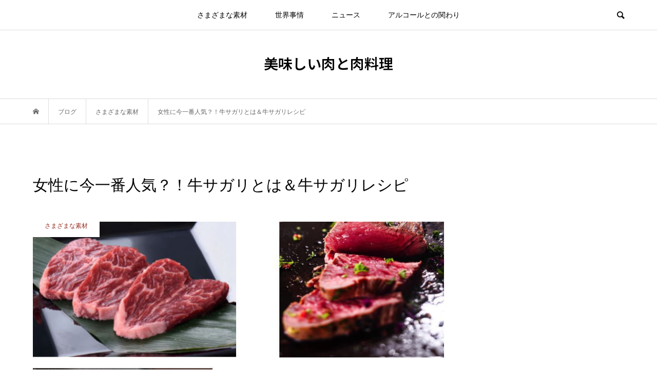

--- FILE ---
content_type: text/html; charset=UTF-8
request_url: https://meatdish31.net/meat/beef-hangingtender-dish
body_size: 21372
content:
<!DOCTYPE html>
<html lang="ja">
<head >
<meta charset="UTF-8">
<meta name="description" content="女性に人気の牛サガリとは、横隔膜（サガリ、ハンテン）牛の横隔膜の肋骨側（下部）にあたる部位。ハラミと同様、適度に脂肪があります。肉質はやわらかです。見た目は肉だが内蔵扱い。一頭からハラミ２枚サガリから一枚しかとれず、非常に少ないもの・・・">
<meta name="viewport" content="width=device-width">
<title>女性に今一番人気？！牛サガリとは＆牛サガリレシピ &#8211; 美味しい肉と肉料理</title>
<style>
#wpadminbar #wp-admin-bar-wccp_free_top_button .ab-icon:before {
	content: "\f160";
	color: #02CA02;
	top: 3px;
}
#wpadminbar #wp-admin-bar-wccp_free_top_button .ab-icon {
	transform: rotate(45deg);
}
</style>
<meta name='robots' content='max-image-preview:large' />
<link rel='dns-prefetch' href='//www.googletagmanager.com' />
<link rel='dns-prefetch' href='//pagead2.googlesyndication.com' />
<link rel="alternate" type="application/rss+xml" title="美味しい肉と肉料理 &raquo; 女性に今一番人気？！牛サガリとは＆牛サガリレシピ のコメントのフィード" href="https://meatdish31.net/meat/beef-hangingtender-dish/feed" />
<link rel="alternate" title="oEmbed (JSON)" type="application/json+oembed" href="https://meatdish31.net/wp-json/oembed/1.0/embed?url=https%3A%2F%2Fmeatdish31.net%2Fmeat%2Fbeef-hangingtender-dish" />
<link rel="alternate" title="oEmbed (XML)" type="text/xml+oembed" href="https://meatdish31.net/wp-json/oembed/1.0/embed?url=https%3A%2F%2Fmeatdish31.net%2Fmeat%2Fbeef-hangingtender-dish&#038;format=xml" />
		<!-- This site uses the Google Analytics by ExactMetrics plugin v8.11.1 - Using Analytics tracking - https://www.exactmetrics.com/ -->
		<!-- Note: ExactMetrics is not currently configured on this site. The site owner needs to authenticate with Google Analytics in the ExactMetrics settings panel. -->
					<!-- No tracking code set -->
				<!-- / Google Analytics by ExactMetrics -->
		<link rel="preconnect" href="https://fonts.googleapis.com">
<link rel="preconnect" href="https://fonts.gstatic.com" crossorigin>
<link href="https://fonts.googleapis.com/css2?family=Noto+Sans+JP:wght@400;600" rel="stylesheet">
<style id='wp-img-auto-sizes-contain-inline-css' type='text/css'>
img:is([sizes=auto i],[sizes^="auto," i]){contain-intrinsic-size:3000px 1500px}
/*# sourceURL=wp-img-auto-sizes-contain-inline-css */
</style>
<style id='wp-block-library-inline-css' type='text/css'>
:root{--wp-block-synced-color:#7a00df;--wp-block-synced-color--rgb:122,0,223;--wp-bound-block-color:var(--wp-block-synced-color);--wp-editor-canvas-background:#ddd;--wp-admin-theme-color:#007cba;--wp-admin-theme-color--rgb:0,124,186;--wp-admin-theme-color-darker-10:#006ba1;--wp-admin-theme-color-darker-10--rgb:0,107,160.5;--wp-admin-theme-color-darker-20:#005a87;--wp-admin-theme-color-darker-20--rgb:0,90,135;--wp-admin-border-width-focus:2px}@media (min-resolution:192dpi){:root{--wp-admin-border-width-focus:1.5px}}.wp-element-button{cursor:pointer}:root .has-very-light-gray-background-color{background-color:#eee}:root .has-very-dark-gray-background-color{background-color:#313131}:root .has-very-light-gray-color{color:#eee}:root .has-very-dark-gray-color{color:#313131}:root .has-vivid-green-cyan-to-vivid-cyan-blue-gradient-background{background:linear-gradient(135deg,#00d084,#0693e3)}:root .has-purple-crush-gradient-background{background:linear-gradient(135deg,#34e2e4,#4721fb 50%,#ab1dfe)}:root .has-hazy-dawn-gradient-background{background:linear-gradient(135deg,#faaca8,#dad0ec)}:root .has-subdued-olive-gradient-background{background:linear-gradient(135deg,#fafae1,#67a671)}:root .has-atomic-cream-gradient-background{background:linear-gradient(135deg,#fdd79a,#004a59)}:root .has-nightshade-gradient-background{background:linear-gradient(135deg,#330968,#31cdcf)}:root .has-midnight-gradient-background{background:linear-gradient(135deg,#020381,#2874fc)}:root{--wp--preset--font-size--normal:16px;--wp--preset--font-size--huge:42px}.has-regular-font-size{font-size:1em}.has-larger-font-size{font-size:2.625em}.has-normal-font-size{font-size:var(--wp--preset--font-size--normal)}.has-huge-font-size{font-size:var(--wp--preset--font-size--huge)}.has-text-align-center{text-align:center}.has-text-align-left{text-align:left}.has-text-align-right{text-align:right}.has-fit-text{white-space:nowrap!important}#end-resizable-editor-section{display:none}.aligncenter{clear:both}.items-justified-left{justify-content:flex-start}.items-justified-center{justify-content:center}.items-justified-right{justify-content:flex-end}.items-justified-space-between{justify-content:space-between}.screen-reader-text{border:0;clip-path:inset(50%);height:1px;margin:-1px;overflow:hidden;padding:0;position:absolute;width:1px;word-wrap:normal!important}.screen-reader-text:focus{background-color:#ddd;clip-path:none;color:#444;display:block;font-size:1em;height:auto;left:5px;line-height:normal;padding:15px 23px 14px;text-decoration:none;top:5px;width:auto;z-index:100000}html :where(.has-border-color){border-style:solid}html :where([style*=border-top-color]){border-top-style:solid}html :where([style*=border-right-color]){border-right-style:solid}html :where([style*=border-bottom-color]){border-bottom-style:solid}html :where([style*=border-left-color]){border-left-style:solid}html :where([style*=border-width]){border-style:solid}html :where([style*=border-top-width]){border-top-style:solid}html :where([style*=border-right-width]){border-right-style:solid}html :where([style*=border-bottom-width]){border-bottom-style:solid}html :where([style*=border-left-width]){border-left-style:solid}html :where(img[class*=wp-image-]){height:auto;max-width:100%}:where(figure){margin:0 0 1em}html :where(.is-position-sticky){--wp-admin--admin-bar--position-offset:var(--wp-admin--admin-bar--height,0px)}@media screen and (max-width:600px){html :where(.is-position-sticky){--wp-admin--admin-bar--position-offset:0px}}

/*# sourceURL=wp-block-library-inline-css */
</style><style id='global-styles-inline-css' type='text/css'>
:root{--wp--preset--aspect-ratio--square: 1;--wp--preset--aspect-ratio--4-3: 4/3;--wp--preset--aspect-ratio--3-4: 3/4;--wp--preset--aspect-ratio--3-2: 3/2;--wp--preset--aspect-ratio--2-3: 2/3;--wp--preset--aspect-ratio--16-9: 16/9;--wp--preset--aspect-ratio--9-16: 9/16;--wp--preset--color--black: #000000;--wp--preset--color--cyan-bluish-gray: #abb8c3;--wp--preset--color--white: #ffffff;--wp--preset--color--pale-pink: #f78da7;--wp--preset--color--vivid-red: #cf2e2e;--wp--preset--color--luminous-vivid-orange: #ff6900;--wp--preset--color--luminous-vivid-amber: #fcb900;--wp--preset--color--light-green-cyan: #7bdcb5;--wp--preset--color--vivid-green-cyan: #00d084;--wp--preset--color--pale-cyan-blue: #8ed1fc;--wp--preset--color--vivid-cyan-blue: #0693e3;--wp--preset--color--vivid-purple: #9b51e0;--wp--preset--gradient--vivid-cyan-blue-to-vivid-purple: linear-gradient(135deg,rgb(6,147,227) 0%,rgb(155,81,224) 100%);--wp--preset--gradient--light-green-cyan-to-vivid-green-cyan: linear-gradient(135deg,rgb(122,220,180) 0%,rgb(0,208,130) 100%);--wp--preset--gradient--luminous-vivid-amber-to-luminous-vivid-orange: linear-gradient(135deg,rgb(252,185,0) 0%,rgb(255,105,0) 100%);--wp--preset--gradient--luminous-vivid-orange-to-vivid-red: linear-gradient(135deg,rgb(255,105,0) 0%,rgb(207,46,46) 100%);--wp--preset--gradient--very-light-gray-to-cyan-bluish-gray: linear-gradient(135deg,rgb(238,238,238) 0%,rgb(169,184,195) 100%);--wp--preset--gradient--cool-to-warm-spectrum: linear-gradient(135deg,rgb(74,234,220) 0%,rgb(151,120,209) 20%,rgb(207,42,186) 40%,rgb(238,44,130) 60%,rgb(251,105,98) 80%,rgb(254,248,76) 100%);--wp--preset--gradient--blush-light-purple: linear-gradient(135deg,rgb(255,206,236) 0%,rgb(152,150,240) 100%);--wp--preset--gradient--blush-bordeaux: linear-gradient(135deg,rgb(254,205,165) 0%,rgb(254,45,45) 50%,rgb(107,0,62) 100%);--wp--preset--gradient--luminous-dusk: linear-gradient(135deg,rgb(255,203,112) 0%,rgb(199,81,192) 50%,rgb(65,88,208) 100%);--wp--preset--gradient--pale-ocean: linear-gradient(135deg,rgb(255,245,203) 0%,rgb(182,227,212) 50%,rgb(51,167,181) 100%);--wp--preset--gradient--electric-grass: linear-gradient(135deg,rgb(202,248,128) 0%,rgb(113,206,126) 100%);--wp--preset--gradient--midnight: linear-gradient(135deg,rgb(2,3,129) 0%,rgb(40,116,252) 100%);--wp--preset--font-size--small: 13px;--wp--preset--font-size--medium: 20px;--wp--preset--font-size--large: 36px;--wp--preset--font-size--x-large: 42px;--wp--preset--spacing--20: 0.44rem;--wp--preset--spacing--30: 0.67rem;--wp--preset--spacing--40: 1rem;--wp--preset--spacing--50: 1.5rem;--wp--preset--spacing--60: 2.25rem;--wp--preset--spacing--70: 3.38rem;--wp--preset--spacing--80: 5.06rem;--wp--preset--shadow--natural: 6px 6px 9px rgba(0, 0, 0, 0.2);--wp--preset--shadow--deep: 12px 12px 50px rgba(0, 0, 0, 0.4);--wp--preset--shadow--sharp: 6px 6px 0px rgba(0, 0, 0, 0.2);--wp--preset--shadow--outlined: 6px 6px 0px -3px rgb(255, 255, 255), 6px 6px rgb(0, 0, 0);--wp--preset--shadow--crisp: 6px 6px 0px rgb(0, 0, 0);}:where(.is-layout-flex){gap: 0.5em;}:where(.is-layout-grid){gap: 0.5em;}body .is-layout-flex{display: flex;}.is-layout-flex{flex-wrap: wrap;align-items: center;}.is-layout-flex > :is(*, div){margin: 0;}body .is-layout-grid{display: grid;}.is-layout-grid > :is(*, div){margin: 0;}:where(.wp-block-columns.is-layout-flex){gap: 2em;}:where(.wp-block-columns.is-layout-grid){gap: 2em;}:where(.wp-block-post-template.is-layout-flex){gap: 1.25em;}:where(.wp-block-post-template.is-layout-grid){gap: 1.25em;}.has-black-color{color: var(--wp--preset--color--black) !important;}.has-cyan-bluish-gray-color{color: var(--wp--preset--color--cyan-bluish-gray) !important;}.has-white-color{color: var(--wp--preset--color--white) !important;}.has-pale-pink-color{color: var(--wp--preset--color--pale-pink) !important;}.has-vivid-red-color{color: var(--wp--preset--color--vivid-red) !important;}.has-luminous-vivid-orange-color{color: var(--wp--preset--color--luminous-vivid-orange) !important;}.has-luminous-vivid-amber-color{color: var(--wp--preset--color--luminous-vivid-amber) !important;}.has-light-green-cyan-color{color: var(--wp--preset--color--light-green-cyan) !important;}.has-vivid-green-cyan-color{color: var(--wp--preset--color--vivid-green-cyan) !important;}.has-pale-cyan-blue-color{color: var(--wp--preset--color--pale-cyan-blue) !important;}.has-vivid-cyan-blue-color{color: var(--wp--preset--color--vivid-cyan-blue) !important;}.has-vivid-purple-color{color: var(--wp--preset--color--vivid-purple) !important;}.has-black-background-color{background-color: var(--wp--preset--color--black) !important;}.has-cyan-bluish-gray-background-color{background-color: var(--wp--preset--color--cyan-bluish-gray) !important;}.has-white-background-color{background-color: var(--wp--preset--color--white) !important;}.has-pale-pink-background-color{background-color: var(--wp--preset--color--pale-pink) !important;}.has-vivid-red-background-color{background-color: var(--wp--preset--color--vivid-red) !important;}.has-luminous-vivid-orange-background-color{background-color: var(--wp--preset--color--luminous-vivid-orange) !important;}.has-luminous-vivid-amber-background-color{background-color: var(--wp--preset--color--luminous-vivid-amber) !important;}.has-light-green-cyan-background-color{background-color: var(--wp--preset--color--light-green-cyan) !important;}.has-vivid-green-cyan-background-color{background-color: var(--wp--preset--color--vivid-green-cyan) !important;}.has-pale-cyan-blue-background-color{background-color: var(--wp--preset--color--pale-cyan-blue) !important;}.has-vivid-cyan-blue-background-color{background-color: var(--wp--preset--color--vivid-cyan-blue) !important;}.has-vivid-purple-background-color{background-color: var(--wp--preset--color--vivid-purple) !important;}.has-black-border-color{border-color: var(--wp--preset--color--black) !important;}.has-cyan-bluish-gray-border-color{border-color: var(--wp--preset--color--cyan-bluish-gray) !important;}.has-white-border-color{border-color: var(--wp--preset--color--white) !important;}.has-pale-pink-border-color{border-color: var(--wp--preset--color--pale-pink) !important;}.has-vivid-red-border-color{border-color: var(--wp--preset--color--vivid-red) !important;}.has-luminous-vivid-orange-border-color{border-color: var(--wp--preset--color--luminous-vivid-orange) !important;}.has-luminous-vivid-amber-border-color{border-color: var(--wp--preset--color--luminous-vivid-amber) !important;}.has-light-green-cyan-border-color{border-color: var(--wp--preset--color--light-green-cyan) !important;}.has-vivid-green-cyan-border-color{border-color: var(--wp--preset--color--vivid-green-cyan) !important;}.has-pale-cyan-blue-border-color{border-color: var(--wp--preset--color--pale-cyan-blue) !important;}.has-vivid-cyan-blue-border-color{border-color: var(--wp--preset--color--vivid-cyan-blue) !important;}.has-vivid-purple-border-color{border-color: var(--wp--preset--color--vivid-purple) !important;}.has-vivid-cyan-blue-to-vivid-purple-gradient-background{background: var(--wp--preset--gradient--vivid-cyan-blue-to-vivid-purple) !important;}.has-light-green-cyan-to-vivid-green-cyan-gradient-background{background: var(--wp--preset--gradient--light-green-cyan-to-vivid-green-cyan) !important;}.has-luminous-vivid-amber-to-luminous-vivid-orange-gradient-background{background: var(--wp--preset--gradient--luminous-vivid-amber-to-luminous-vivid-orange) !important;}.has-luminous-vivid-orange-to-vivid-red-gradient-background{background: var(--wp--preset--gradient--luminous-vivid-orange-to-vivid-red) !important;}.has-very-light-gray-to-cyan-bluish-gray-gradient-background{background: var(--wp--preset--gradient--very-light-gray-to-cyan-bluish-gray) !important;}.has-cool-to-warm-spectrum-gradient-background{background: var(--wp--preset--gradient--cool-to-warm-spectrum) !important;}.has-blush-light-purple-gradient-background{background: var(--wp--preset--gradient--blush-light-purple) !important;}.has-blush-bordeaux-gradient-background{background: var(--wp--preset--gradient--blush-bordeaux) !important;}.has-luminous-dusk-gradient-background{background: var(--wp--preset--gradient--luminous-dusk) !important;}.has-pale-ocean-gradient-background{background: var(--wp--preset--gradient--pale-ocean) !important;}.has-electric-grass-gradient-background{background: var(--wp--preset--gradient--electric-grass) !important;}.has-midnight-gradient-background{background: var(--wp--preset--gradient--midnight) !important;}.has-small-font-size{font-size: var(--wp--preset--font-size--small) !important;}.has-medium-font-size{font-size: var(--wp--preset--font-size--medium) !important;}.has-large-font-size{font-size: var(--wp--preset--font-size--large) !important;}.has-x-large-font-size{font-size: var(--wp--preset--font-size--x-large) !important;}
/*# sourceURL=global-styles-inline-css */
</style>

<style id='classic-theme-styles-inline-css' type='text/css'>
/*! This file is auto-generated */
.wp-block-button__link{color:#fff;background-color:#32373c;border-radius:9999px;box-shadow:none;text-decoration:none;padding:calc(.667em + 2px) calc(1.333em + 2px);font-size:1.125em}.wp-block-file__button{background:#32373c;color:#fff;text-decoration:none}
/*# sourceURL=/wp-includes/css/classic-themes.min.css */
</style>
<link rel='stylesheet' id='whats-new-style-css' href='https://meatdish31.net/wp-content/plugins/whats-new-genarator/whats-new.css?ver=2.0.2' type='text/css' media='all' />
<link rel='stylesheet' id='bloom-style-css' href='https://meatdish31.net/wp-content/themes/bloom_tcd053/style.css?ver=2.1.2' type='text/css' media='all' />
<link rel='stylesheet' id='design-plus-css' href='https://meatdish31.net/wp-content/themes/bloom_tcd053/css/design-plus.css?ver=2.1.2' type='text/css' media='all' />
<link rel='stylesheet' id='bloom-slick-css' href='https://meatdish31.net/wp-content/themes/bloom_tcd053/css/slick.min.css?ver=6.9' type='text/css' media='all' />
<link rel='stylesheet' id='bloom-responsive-css' href='https://meatdish31.net/wp-content/themes/bloom_tcd053/responsive.css?ver=2.1.2' type='text/css' media='all' />
<link rel='stylesheet' id='sns-button-css' href='https://meatdish31.net/wp-content/themes/bloom_tcd053/css/sns-botton.css?ver=2.1.2' type='text/css' media='all' />
<style>:root {
  --tcd-font-type1: Arial,"Hiragino Sans","Yu Gothic Medium","Meiryo",sans-serif;
  --tcd-font-type2: "Times New Roman",Times,"Yu Mincho","游明朝","游明朝体","Hiragino Mincho Pro",serif;
  --tcd-font-type3: Palatino,"Yu Kyokasho","游教科書体","UD デジタル 教科書体 N","游明朝","游明朝体","Hiragino Mincho Pro","Meiryo",serif;
  --tcd-font-type-logo: "Noto Sans JP",sans-serif;
}</style>
<script type="text/javascript" src="https://meatdish31.net/wp-includes/js/jquery/jquery.min.js?ver=3.7.1" id="jquery-core-js"></script>
<script type="text/javascript" src="https://meatdish31.net/wp-includes/js/jquery/jquery-migrate.min.js?ver=3.4.1" id="jquery-migrate-js"></script>
<link rel="https://api.w.org/" href="https://meatdish31.net/wp-json/" /><link rel="alternate" title="JSON" type="application/json" href="https://meatdish31.net/wp-json/wp/v2/posts/432" /><link rel="EditURI" type="application/rsd+xml" title="RSD" href="https://meatdish31.net/xmlrpc.php?rsd" />
<meta name="generator" content="WordPress 6.9" />
<link rel="canonical" href="https://meatdish31.net/meat/beef-hangingtender-dish" />
<link rel='shortlink' href='https://meatdish31.net/?p=432' />
<meta name="generator" content="Site Kit by Google 1.171.0" /><script id="wpcp_disable_selection" type="text/javascript">
var image_save_msg='You are not allowed to save images!';
	var no_menu_msg='Context Menu disabled!';
	var smessage = "Content is protected !!";

function disableEnterKey(e)
{
	var elemtype = e.target.tagName;
	
	elemtype = elemtype.toUpperCase();
	
	if (elemtype == "TEXT" || elemtype == "TEXTAREA" || elemtype == "INPUT" || elemtype == "PASSWORD" || elemtype == "SELECT" || elemtype == "OPTION" || elemtype == "EMBED")
	{
		elemtype = 'TEXT';
	}
	
	if (e.ctrlKey){
     var key;
     if(window.event)
          key = window.event.keyCode;     //IE
     else
          key = e.which;     //firefox (97)
    //if (key != 17) alert(key);
     if (elemtype!= 'TEXT' && (key == 97 || key == 65 || key == 67 || key == 99 || key == 88 || key == 120 || key == 26 || key == 85  || key == 86 || key == 83 || key == 43 || key == 73))
     {
		if(wccp_free_iscontenteditable(e)) return true;
		show_wpcp_message('You are not allowed to copy content or view source');
		return false;
     }else
     	return true;
     }
}


/*For contenteditable tags*/
function wccp_free_iscontenteditable(e)
{
	var e = e || window.event; // also there is no e.target property in IE. instead IE uses window.event.srcElement
  	
	var target = e.target || e.srcElement;

	var elemtype = e.target.nodeName;
	
	elemtype = elemtype.toUpperCase();
	
	var iscontenteditable = "false";
		
	if(typeof target.getAttribute!="undefined" ) iscontenteditable = target.getAttribute("contenteditable"); // Return true or false as string
	
	var iscontenteditable2 = false;
	
	if(typeof target.isContentEditable!="undefined" ) iscontenteditable2 = target.isContentEditable; // Return true or false as boolean

	if(target.parentElement.isContentEditable) iscontenteditable2 = true;
	
	if (iscontenteditable == "true" || iscontenteditable2 == true)
	{
		if(typeof target.style!="undefined" ) target.style.cursor = "text";
		
		return true;
	}
}

////////////////////////////////////
function disable_copy(e)
{	
	var e = e || window.event; // also there is no e.target property in IE. instead IE uses window.event.srcElement
	
	var elemtype = e.target.tagName;
	
	elemtype = elemtype.toUpperCase();
	
	if (elemtype == "TEXT" || elemtype == "TEXTAREA" || elemtype == "INPUT" || elemtype == "PASSWORD" || elemtype == "SELECT" || elemtype == "OPTION" || elemtype == "EMBED")
	{
		elemtype = 'TEXT';
	}
	
	if(wccp_free_iscontenteditable(e)) return true;
	
	var isSafari = /Safari/.test(navigator.userAgent) && /Apple Computer/.test(navigator.vendor);
	
	var checker_IMG = '';
	if (elemtype == "IMG" && checker_IMG == 'checked' && e.detail >= 2) {show_wpcp_message(alertMsg_IMG);return false;}
	if (elemtype != "TEXT")
	{
		if (smessage !== "" && e.detail == 2)
			show_wpcp_message(smessage);
		
		if (isSafari)
			return true;
		else
			return false;
	}	
}

//////////////////////////////////////////
function disable_copy_ie()
{
	var e = e || window.event;
	var elemtype = window.event.srcElement.nodeName;
	elemtype = elemtype.toUpperCase();
	if(wccp_free_iscontenteditable(e)) return true;
	if (elemtype == "IMG") {show_wpcp_message(alertMsg_IMG);return false;}
	if (elemtype != "TEXT" && elemtype != "TEXTAREA" && elemtype != "INPUT" && elemtype != "PASSWORD" && elemtype != "SELECT" && elemtype != "OPTION" && elemtype != "EMBED")
	{
		return false;
	}
}	
function reEnable()
{
	return true;
}
document.onkeydown = disableEnterKey;
document.onselectstart = disable_copy_ie;
if(navigator.userAgent.indexOf('MSIE')==-1)
{
	document.onmousedown = disable_copy;
	document.onclick = reEnable;
}
function disableSelection(target)
{
    //For IE This code will work
    if (typeof target.onselectstart!="undefined")
    target.onselectstart = disable_copy_ie;
    
    //For Firefox This code will work
    else if (typeof target.style.MozUserSelect!="undefined")
    {target.style.MozUserSelect="none";}
    
    //All other  (ie: Opera) This code will work
    else
    target.onmousedown=function(){return false}
    target.style.cursor = "default";
}
//Calling the JS function directly just after body load
window.onload = function(){disableSelection(document.body);};

//////////////////special for safari Start////////////////
var onlongtouch;
var timer;
var touchduration = 1000; //length of time we want the user to touch before we do something

var elemtype = "";
function touchstart(e) {
	var e = e || window.event;
  // also there is no e.target property in IE.
  // instead IE uses window.event.srcElement
  	var target = e.target || e.srcElement;
	
	elemtype = window.event.srcElement.nodeName;
	
	elemtype = elemtype.toUpperCase();
	
	if(!wccp_pro_is_passive()) e.preventDefault();
	if (!timer) {
		timer = setTimeout(onlongtouch, touchduration);
	}
}

function touchend() {
    //stops short touches from firing the event
    if (timer) {
        clearTimeout(timer);
        timer = null;
    }
	onlongtouch();
}

onlongtouch = function(e) { //this will clear the current selection if anything selected
	
	if (elemtype != "TEXT" && elemtype != "TEXTAREA" && elemtype != "INPUT" && elemtype != "PASSWORD" && elemtype != "SELECT" && elemtype != "EMBED" && elemtype != "OPTION")	
	{
		if (window.getSelection) {
			if (window.getSelection().empty) {  // Chrome
			window.getSelection().empty();
			} else if (window.getSelection().removeAllRanges) {  // Firefox
			window.getSelection().removeAllRanges();
			}
		} else if (document.selection) {  // IE?
			document.selection.empty();
		}
		return false;
	}
};

document.addEventListener("DOMContentLoaded", function(event) { 
    window.addEventListener("touchstart", touchstart, false);
    window.addEventListener("touchend", touchend, false);
});

function wccp_pro_is_passive() {

  var cold = false,
  hike = function() {};

  try {
	  const object1 = {};
  var aid = Object.defineProperty(object1, 'passive', {
  get() {cold = true}
  });
  window.addEventListener('test', hike, aid);
  window.removeEventListener('test', hike, aid);
  } catch (e) {}

  return cold;
}
/*special for safari End*/
</script>
<script id="wpcp_disable_Right_Click" type="text/javascript">
document.ondragstart = function() { return false;}
	function nocontext(e) {
	   return false;
	}
	document.oncontextmenu = nocontext;
</script>
<style>
.unselectable
{
-moz-user-select:none;
-webkit-user-select:none;
cursor: default;
}
html
{
-webkit-touch-callout: none;
-webkit-user-select: none;
-khtml-user-select: none;
-moz-user-select: none;
-ms-user-select: none;
user-select: none;
-webkit-tap-highlight-color: rgba(0,0,0,0);
}
</style>
<script id="wpcp_css_disable_selection" type="text/javascript">
var e = document.getElementsByTagName('body')[0];
if(e)
{
	e.setAttribute('unselectable',"on");
}
</script>
<style>
.c-comment__form-submit:hover, c-comment__password-protected, .p-pagetop a, .slick-dots li.slick-active button, .slick-dots li:hover button { background-color: #e55e34; }
.p-entry__pickup, .p-entry__related, .p-widget__title,.widget_block .wp-block-heading, .slick-dots li.slick-active button, .slick-dots li:hover button { border-color: #e55e34; }
.p-index-tab__item.is-active, .p-index-tab__item:hover { border-bottom-color: #e55e34; }
.c-comment__tab-item.is-active a, .c-comment__tab-item a:hover, .c-comment__tab-item.is-active p { background-color: rgba(229, 94, 52, 0.7); }
.c-comment__tab-item.is-active a:after, .c-comment__tab-item.is-active p:after { border-top-color: rgba(229, 94, 52, 0.7); }
.p-article__meta, .p-blog-list__item-excerpt, .p-ranking-list__item-excerpt, .p-author__views, .p-page-links a, .p-page-links .p-page-links__title, .p-pager__item span { color: #999999; }
.p-page-links > span, .p-page-links a:hover, .p-entry__next-page__link { background-color: #999999; }
.p-page-links > span, .p-page-links a { border-color: #999999; }

a:hover, a:hover .p-article__title, .p-global-nav > li:hover > a, .p-global-nav > li.current-menu-item > a, .p-global-nav > li.is-active > a, .p-breadcrumb a:hover, .p-widget-categories .has-children .toggle-children:hover::before, .p-footer-widget-area .p-siteinfo .p-social-nav li a:hover, .p-footer-widget-area__default .p-siteinfo .p-social-nav li a:hover { color: #aaaaaa; }
.p-global-nav .sub-menu a:hover, .p-global-nav .sub-menu .current-menu-item > a, .p-megamenu a.p-megamenu__hover:hover, .p-entry__next-page__link:hover, .c-pw__btn:hover { background: #aaaaaa; }
.p-entry__date, .p-entry__body, .p-author__desc, .p-breadcrumb, .p-breadcrumb a { color: #666666; }
.p-entry__body a, .custom-html-widget a { color: #000000; }
.p-entry__body a:hover, .custom-html-widget a:hover { color: #aaaaaa; }
.p-float-native-ad-label { background: #000000; color: #ffffff; font-size: 11px; }
.p-category-item--8, .cat-item-8> a, .cat-item-8 .toggle-children { color: #6919aa; }
.p-category-item--9, .cat-item-9> a, .cat-item-9 .toggle-children { color: #b77f2a; }
.p-category-item--10, .cat-item-10> a, .cat-item-10 .toggle-children { color: #962e22; }
.p-category-item--11, .cat-item-11> a, .cat-item-11 .toggle-children { color: #1e73be; }
.p-category-item--12, .cat-item-12> a, .cat-item-12 .toggle-children { color: #8f960f; }
.p-category-item--13, .cat-item-13> a, .cat-item-13 .toggle-children { color: #69b738; }
.p-category-item--15, .cat-item-15> a, .cat-item-15 .toggle-children { color: #dd3333; }
.p-category-item--16, .cat-item-16> a, .cat-item-16 .toggle-children { color: #dd9933; }
.p-category-item--17, .cat-item-17> a, .cat-item-17 .toggle-children { color: #eeee22; }
.p-category-item--18, .cat-item-18> a, .cat-item-18 .toggle-children { color: #81d742; }
.p-category-item--19, .cat-item-19> a, .cat-item-19 .toggle-children { color: #1e73be; }
.p-category-item--28, .cat-item-28> a, .cat-item-28 .toggle-children { color: #000000; }
body { font-family: var(--tcd-font-type1); }
.p-logo, .p-entry__title, .p-article__title, .p-article__title__overlay, .p-headline, .p-page-header__title, .p-widget__title,.widget_block .wp-block-heading, .p-sidemenu .p-siteinfo__title, .p-index-slider__item-catch, .p-header-video__caption-catch, .p-footer-blog__catch, .p-footer-cta__catch {
font-family: var(--tcd-font-type1);
}
.rich_font_logo { font-family: var(--tcd-font-type-logo); font-weight: bold !important;}
.c-load--type1 { border: 3px solid rgba(153, 153, 153, 0.2); border-top-color: #5545e0; }
.p-hover-effect--type1:hover img { -webkit-transform: scale(1.2) rotate(2deg); transform: scale(1.2) rotate(2deg); }
.p-hover-effect--type2 img { margin-left: -8px; }
.p-hover-effect--type2:hover img { margin-left: 8px; }
.p-hover-effect--type1 .p-article__overlay { background: rgba(0, 0, 0, 0.5); }
.p-hover-effect--type2:hover img { opacity: 0.5 }
.p-hover-effect--type2 .p-hover-effect__image { background: #000000; }
.p-hover-effect--type2 .p-article__overlay { background: rgba(0, 0, 0, 0.5); }
.p-hover-effect--type3 .p-hover-effect__image { background: #000000; }
.p-hover-effect--type3:hover img { opacity: 0.5; }
.p-hover-effect--type3 .p-article__overlay { background: rgba(0, 0, 0, 0.5); }
.p-entry__title { font-size: 30px; }
.p-entry__body, .p-entry__body p { font-size: 16px; }
.l-header__bar { background: rgba(255, 255, 255, 0.8); }
.l-header__bar > .l-inner > a, .p-global-nav > li > a { color: #000000; }
.l-header__logo--text a { color: #000000; font-size: 28px; }
.l-footer .p-siteinfo .p-logo { font-size: 28px; }
@media only screen and (max-width: 1200px) {
	.l-header__logo--mobile.l-header__logo--text a { font-size: 18px; }
	.p-global-nav { background-color: rgba(229,94,52, 0.8); }
}
@media only screen and (max-width: 991px) {
	.l-footer .p-siteinfo .p-logo { font-size: 18px; }
	.p-copyright { background-color: #e55e34; }
	.p-pagetop a { background-color: #999999; }
}
<script data-ad-client="ca-pub-9292897570620324" async src="https://pagead2.googlesyndication.com/pagead/js/adsbygoogle.js"></script></style>

<!-- Site Kit が追加した Google AdSense メタタグ -->
<meta name="google-adsense-platform-account" content="ca-host-pub-2644536267352236">
<meta name="google-adsense-platform-domain" content="sitekit.withgoogle.com">
<!-- Site Kit が追加した End Google AdSense メタタグ -->
<style type="text/css">

</style>

<!-- Google AdSense スニペット (Site Kit が追加) -->
<script type="text/javascript" async="async" src="https://pagead2.googlesyndication.com/pagead/js/adsbygoogle.js?client=ca-pub-9292897570620324&amp;host=ca-host-pub-2644536267352236" crossorigin="anonymous"></script>

<!-- (ここまで) Google AdSense スニペット (Site Kit が追加) -->
<link rel="stylesheet" href="https://meatdish31.net/wp-content/themes/bloom_tcd053/pagebuilder/assets/css/pagebuilder.css?ver=1.6.3">
<style type="text/css">
.tcd-pb-row.row1 { margin-bottom:30px; background-color:#ffffff; }
.tcd-pb-row.row1 .tcd-pb-col.col1 { width:100%; }
.tcd-pb-row.row1 .tcd-pb-col.col1 .tcd-pb-widget.widget1 { margin-bottom:30px; }
.tcd-pb-row.row1 .tcd-pb-col.col1 .tcd-pb-widget.widget2 { margin-bottom:30px; }
.tcd-pb-row.row1 .tcd-pb-col.col1 .tcd-pb-widget.widget3 { margin-bottom:30px; }
.tcd-pb-row.row1 .tcd-pb-col.col1 .tcd-pb-widget.widget4 { margin-bottom:30px; }
.tcd-pb-row.row1 .tcd-pb-col.col1 .tcd-pb-widget.widget5 { margin-bottom:30px; }
.tcd-pb-row.row1 .tcd-pb-col.col1 .tcd-pb-widget.widget6 { margin-bottom:30px; }
.tcd-pb-row.row1 .tcd-pb-col.col1 .tcd-pb-widget.widget7 { margin-bottom:30px; }
.tcd-pb-row.row1 .tcd-pb-col.col1 .tcd-pb-widget.widget8 { margin-bottom:30px; }
.tcd-pb-row.row1 .tcd-pb-col.col1 .tcd-pb-widget.widget9 { margin-bottom:30px; }
.tcd-pb-row.row1 .tcd-pb-col.col1 .tcd-pb-widget.widget10 { margin-bottom:30px; }
.tcd-pb-row.row1 .tcd-pb-col.col1 .tcd-pb-widget.widget11 { margin-bottom:30px; }
.tcd-pb-row.row1 .tcd-pb-col.col1 .tcd-pb-widget.widget12 { margin-bottom:30px; }
@media only screen and (max-width:767px) {
  .tcd-pb-row.row1 { margin-bottom:30px; }
  .tcd-pb-row.row1 .tcd-pb-col.col1 .tcd-pb-widget.widget1 { margin-bottom:30px; }
  .tcd-pb-row.row1 .tcd-pb-col.col1 .tcd-pb-widget.widget2 { margin-bottom:30px; }
  .tcd-pb-row.row1 .tcd-pb-col.col1 .tcd-pb-widget.widget3 { margin-bottom:30px; }
  .tcd-pb-row.row1 .tcd-pb-col.col1 .tcd-pb-widget.widget4 { margin-bottom:30px; }
  .tcd-pb-row.row1 .tcd-pb-col.col1 .tcd-pb-widget.widget5 { margin-bottom:30px; }
  .tcd-pb-row.row1 .tcd-pb-col.col1 .tcd-pb-widget.widget6 { margin-bottom:30px; }
  .tcd-pb-row.row1 .tcd-pb-col.col1 .tcd-pb-widget.widget7 { margin-bottom:30px; }
  .tcd-pb-row.row1 .tcd-pb-col.col1 .tcd-pb-widget.widget8 { margin-bottom:30px; }
  .tcd-pb-row.row1 .tcd-pb-col.col1 .tcd-pb-widget.widget9 { margin-bottom:30px; }
  .tcd-pb-row.row1 .tcd-pb-col.col1 .tcd-pb-widget.widget10 { margin-bottom:30px; }
  .tcd-pb-row.row1 .tcd-pb-col.col1 .tcd-pb-widget.widget11 { margin-bottom:30px; }
  .tcd-pb-row.row1 .tcd-pb-col.col1 .tcd-pb-widget.widget12 { margin-bottom:30px; }
}
.tcd-pb-row.row1 .tcd-pb-col.col1 .tcd-pb-widget.widget1 .pb_headline { color: #333333; font-size: 26px; text-align: left;  }
.tcd-pb-row.row1 .tcd-pb-col.col1 .tcd-pb-widget.widget3 .pb_headline { color: #333333; font-size: 26px; text-align: left;  }
.tcd-pb-row.row1 .tcd-pb-col.col1 .tcd-pb-widget.widget7 .pb_headline { color: #333333; font-size: 26px; text-align: left;  }
.tcd-pb-row.row1 .tcd-pb-col.col1 .tcd-pb-widget.widget10 .pb_headline { color: #333333; font-size: 26px; text-align: left;  }
@media only screen and (max-width: 767px) {
  .tcd-pb-row.row1 .tcd-pb-col.col1 .tcd-pb-widget.widget1 .pb_headline { font-size: 20px; text-align: left;  }
  .tcd-pb-row.row1 .tcd-pb-col.col1 .tcd-pb-widget.widget3 .pb_headline { font-size: 20px; text-align: left;  }
  .tcd-pb-row.row1 .tcd-pb-col.col1 .tcd-pb-widget.widget7 .pb_headline { font-size: 20px; text-align: left;  }
  .tcd-pb-row.row1 .tcd-pb-col.col1 .tcd-pb-widget.widget10 .pb_headline { font-size: 20px; text-align: left;  }
}
</style>

</head>
<body class="wp-singular post-template-default single single-post postid-432 single-format-standard wp-embed-responsive wp-theme-bloom_tcd053 unselectable is-responsive l-header__fix l-header__fix--mobile">
<div id="site_wrap">
	<header id="js-header" class="l-header">
		<div class="l-header__bar">
			<div class="l-inner">
				<div class="p-logo l-header__logo l-header__logo--mobile l-header__logo--text">
					<a class="rich_font_logo" href="https://meatdish31.net/">美味しい肉と肉料理</a>
				</div>
<nav class="menu-%e3%83%88%e3%83%83%e3%83%97%e3%83%8a%e3%83%93%e3%82%b2%e3%83%bc%e3%82%b7%e3%83%a7%e3%83%b3-container"><ul id="js-global-nav" class="p-global-nav u-clearfix">
<li class="p-header-search p-header-search--mobile"><form action="https://meatdish31.net/" method="get"><input type="text" name="s" value="" class="p-header-search__input" placeholder="SEARCH"><input type="submit" value="&#xe915;" class="p-header-search__submit"></form></li>
<li id="menu-item-173" class="menu-item menu-item-type-taxonomy menu-item-object-category current-post-ancestor current-menu-parent current-post-parent menu-item-has-children menu-item-173"><a href="https://meatdish31.net/category/meat">さまざまな素材<span></span></a>
<ul class="sub-menu">
	<li id="menu-item-852" class="menu-item menu-item-type-taxonomy menu-item-object-category menu-item-852"><a href="https://meatdish31.net/category/meat/beef">牛肉<span></span></a></li>
	<li id="menu-item-853" class="menu-item menu-item-type-taxonomy menu-item-object-category menu-item-853"><a href="https://meatdish31.net/category/meat/pork">豚肉<span></span></a></li>
	<li id="menu-item-854" class="menu-item menu-item-type-taxonomy menu-item-object-category menu-item-854"><a href="https://meatdish31.net/category/meat/chicken">鶏肉<span></span></a></li>
	<li id="menu-item-851" class="menu-item menu-item-type-taxonomy menu-item-object-category menu-item-851"><a href="https://meatdish31.net/category/meat/gibier">ジビエ<span></span></a></li>
	<li id="menu-item-850" class="menu-item menu-item-type-taxonomy menu-item-object-category menu-item-850"><a href="https://meatdish31.net/category/meat/other-meat">その他の肉<span></span></a></li>
</ul>
</li>
<li id="menu-item-172" class="menu-item menu-item-type-taxonomy menu-item-object-category menu-item-172"><a href="https://meatdish31.net/category/world">世界事情<span></span></a></li>
<li id="menu-item-174" class="menu-item menu-item-type-taxonomy menu-item-object-category menu-item-174"><a href="https://meatdish31.net/category/news">ニュース<span></span></a></li>
<li id="menu-item-175" class="menu-item menu-item-type-taxonomy menu-item-object-category menu-item-175"><a href="https://meatdish31.net/category/alcohol">アルコールとの関わり<span></span></a></li>
</ul></nav>				<a href="#" id="js-menu-button" class="p-menu-button c-menu-button u-visible-lg"></a>
				<a href="#" id="js-search-button" class="p-search-button c-search-button u-hidden-lg"></a>
				<div class="p-header-search p-header-search--pc">
					<form action="https://meatdish31.net/" method="get">
						<input type="text" name="s" value="" class="p-header-search__input" placeholder="SEARCH">
					</form>
				</div>
			</div>
		</div>
		<div class="l-inner">
			<div class="p-logo l-header__logo l-header__logo--pc l-header__logo--text">
				<a class="rich_font_logo" href="https://meatdish31.net/">美味しい肉と肉料理</a>
			</div>
		</div>
	</header>
<main class="l-main">
	<div class="p-breadcrumb c-breadcrumb">
		<ul class="p-breadcrumb__inner c-breadcrumb__inner l-inner u-clearfix" itemscope itemtype="https://schema.org/BreadcrumbList">
			<li class="p-breadcrumb__item c-breadcrumb__item p-breadcrumb__item--home c-breadcrumb__item--home" itemprop="itemListElement" itemscope itemtype="https://schema.org/ListItem">
				<a href="https://meatdish31.net/" itemprop="item"><span itemprop="name">HOME</span></a>
				<meta itemprop="position" content="1" />
			</li>
			<li class="p-breadcrumb__item c-breadcrumb__item" itemprop="itemListElement" itemscope itemtype="https://schema.org/ListItem">
				<a href="https://meatdish31.net/blog" itemprop="item">
					<span itemprop="name">ブログ</span>
				</a>
				<meta itemprop="position" content="2" />
			</li>
			<li class="p-breadcrumb__item c-breadcrumb__item" itemprop="itemListElement" itemscope itemtype="https://schema.org/ListItem">
				<a href="https://meatdish31.net/category/meat" itemprop="item">
					<span itemprop="name">さまざまな素材</span>
				</a>
				<meta itemprop="position" content="3" />
			</li>
			<li class="p-breadcrumb__item c-breadcrumb__item" itemprop="itemListElement" itemscope itemtype="https://schema.org/ListItem">
				<span itemprop="name">女性に今一番人気？！牛サガリとは＆牛サガリレシピ</span>
				<meta itemprop="position" content="4" />
			</li>
		</ul>
	</div>
	<div class="l-inner l-2colmuns u-clearfix">
		<article class="p-entry l-primary">
			<div class="p-entry__inner">
				<h1 class="p-entry__title">女性に今一番人気？！牛サガリとは＆牛サガリレシピ</h1>
				<div class="p-entry__thumbnail">
					<img width="800" height="550" src="https://meatdish31.net/wp-content/uploads/2018/07/180615canvas.jpg" class="attachment-full size-full wp-post-image" alt="女性に今一番人気？！牛サガリとは＆牛サガリレシピ" decoding="async" fetchpriority="high" />
					<div class="p-float-category"><span class="p-category-item--10">さまざまな素材</span></div>
				</div>
<div class="single_share ">
<div class="share-type1 share-top">
 
	<div class="sns mt10">
		<ul class="type1 clearfix">
			<li class="twitter">
				<a href="https://twitter.com/intent/tweet?text=%E5%A5%B3%E6%80%A7%E3%81%AB%E4%BB%8A%E4%B8%80%E7%95%AA%E4%BA%BA%E6%B0%97%EF%BC%9F%EF%BC%81%E7%89%9B%E3%82%B5%E3%82%AC%E3%83%AA%E3%81%A8%E3%81%AF%EF%BC%86%E7%89%9B%E3%82%B5%E3%82%AC%E3%83%AA%E3%83%AC%E3%82%B7%E3%83%94&url=https%3A%2F%2Fmeatdish31.net%2Fmeat%2Fbeef-hangingtender-dish&via=&tw_p=tweetbutton&related=" onclick="javascript:window.open(this.href, '', 'menubar=no,toolbar=no,resizable=yes,scrollbars=yes,height=400,width=600');return false;"><i class="icon-twitter"></i><span class="ttl">Post</span><span class="share-count"></span></a>
			</li>
			<li class="facebook">
				<a href="//www.facebook.com/sharer/sharer.php?u=https://meatdish31.net/meat/beef-hangingtender-dish&amp;t=%E5%A5%B3%E6%80%A7%E3%81%AB%E4%BB%8A%E4%B8%80%E7%95%AA%E4%BA%BA%E6%B0%97%EF%BC%9F%EF%BC%81%E7%89%9B%E3%82%B5%E3%82%AC%E3%83%AA%E3%81%A8%E3%81%AF%EF%BC%86%E7%89%9B%E3%82%B5%E3%82%AC%E3%83%AA%E3%83%AC%E3%82%B7%E3%83%94" class="facebook-btn-icon-link" target="blank" rel="nofollow"><i class="icon-facebook"></i><span class="ttl">Share</span><span class="share-count"></span></a>
			</li>
			<li class="hatebu">
				<a href="//b.hatena.ne.jp/add?mode=confirm&url=https%3A%2F%2Fmeatdish31.net%2Fmeat%2Fbeef-hangingtender-dish" onclick="javascript:window.open(this.href, '', 'menubar=no,toolbar=no,resizable=yes,scrollbars=yes,height=400,width=510');return false;" ><i class="icon-hatebu"></i><span class="ttl">Hatena</span><span class="share-count"></span></a>
			</li>
  <li class="line_button">
   <a aria-label="Lline" href="http://line.me/R/msg/text/?%E5%A5%B3%E6%80%A7%E3%81%AB%E4%BB%8A%E4%B8%80%E7%95%AA%E4%BA%BA%E6%B0%97%EF%BC%9F%EF%BC%81%E7%89%9B%E3%82%B5%E3%82%AC%E3%83%AA%E3%81%A8%E3%81%AF%EF%BC%86%E7%89%9B%E3%82%B5%E3%82%AC%E3%83%AA%E3%83%AC%E3%82%B7%E3%83%94https%3A%2F%2Fmeatdish31.net%2Fmeat%2Fbeef-hangingtender-dish"><span class="ttl">LINE</span></a>
  </li>
			<li class="rss">
				<a href="https://meatdish31.net/feed" target="blank"><i class="icon-rss"></i><span class="ttl">RSS</span></a>
			</li>
			<li class="feedly">
				<a href="https://feedly.com/index.html#subscription/feed/https://meatdish31.net/feed" target="blank"><i class="icon-feedly"></i><span class="ttl">feedly</span><span class="share-count"></span></a>
			</li>
			<li class="pinterest">
				<a rel="nofollow" target="_blank" href="https://www.pinterest.com/pin/create/button/?url=https%3A%2F%2Fmeatdish31.net%2Fmeat%2Fbeef-hangingtender-dish&media=https://meatdish31.net/wp-content/uploads/2018/07/180615canvas.jpg&description=%E5%A5%B3%E6%80%A7%E3%81%AB%E4%BB%8A%E4%B8%80%E7%95%AA%E4%BA%BA%E6%B0%97%EF%BC%9F%EF%BC%81%E7%89%9B%E3%82%B5%E3%82%AC%E3%83%AA%E3%81%A8%E3%81%AF%EF%BC%86%E7%89%9B%E3%82%B5%E3%82%AC%E3%83%AA%E3%83%AC%E3%82%B7%E3%83%94" data-pin-do="buttonPin" data-pin-custom="true"><i class="icon-pinterest"></i><span class="ttl">Pin&nbsp;it</span></a>
			</li>
    <li class="note_button">
   <a href="https://note.com/intent/post?url=https%3A%2F%2Fmeatdish31.net%2Fmeat%2Fbeef-hangingtender-dish"><span class="ttl">note</span></a>
  </li>
  		</ul>
	</div>
</div>
</div>				<div class="p-entry__body u-clearfix">
<div id="tcd-pb-wrap">
 <div class="tcd-pb-row row1">
  <div class="tcd-pb-row-inner clearfix">
   <div class="tcd-pb-col col1">
    <div class="tcd-pb-widget widget1 pb-widget-headline">
<h2 class="pb_headline pb_font_family_1">女性に人気の牛サガリとは、</h2>    </div>
    <div class="tcd-pb-widget widget2 pb-widget-editor">
<p>横隔膜（サガリ、ハンテン、ハンギングテンダー）<br />
牛の横隔膜の肋骨側（下部）にあたる部位。<br />
ハラミと同様、適度に脂肪があります。肉質はやわらかです。<br />
九州ではこちらのほうが認知度が高い。見た目は肉だが内蔵扱い。<br />
サガリとハラミですが、一頭からハラミ２枚サガリから一枚しかとれず、非常に少ないものになります。<br />
（一頭の牛から約1kgほどしか取ることができないというイメージです）<br />
ということで、ハラミより取れる量が少ない希少部位ともいえます。<br />
ハラミとサガリを分けずにハラミということもあります。<br />
主に焼肉や煮込みで、と一般的なサガリ部位知識ではなります。</p>
<p>もともと少ないものを最近のホルモン人気で需要はふえているわけですから、なかなか手に入れることも<br />
難しいのが現状です。これはホルモン＝畜産副産物、といい流通に関して複雑なところがあるためでもあります。<br />
（ちなみに、畜産副産物とは、内臓、原皮、骨、血液等があります）</p>
<p>というのも、全国には２００以上ものと畜場がありますが、年々、衛生管理の基準の厳格化やや牛の頭数の減少によって、統合もしくは廃業していますので減少しています。と畜場法という法律に沿って県や市によって管理され、衛生においては食肉衛生検査所が隣接し管理しています。<br />
これらは、行政によって管理されていますが、各と畜場には必ずといっていいほど内臓を管理する団体があります。それは（社）日本畜産物協会といい、内臓には一頭からとれる量がかぎられているためその内臓の安定供給を主に行っています。<br />
そして、国産牛の内臓は人気があり、なかなかてにはいりませんが協会に属していれば手に入れやすいようです。</p>
<p>仕事上、多くの取引先から内臓系、特に国産のものが欲しいといわれますが、正直なところこれにはほぼよいお返事ができていないのが実情です。<br />
なんといっても商材で必要とされるものですから安定供給にめどが立たないと安請け合いできませんから。</p>
<p>個人的には、年令を重ねるとともに霜降りの牛肉はたくさんはほっしなくなりました。仕事上ある九州地方の食肉卸のところに見学にいったときのことです。<br />
遠方より訪ねてきたということで、昼食に会社近くの焼肉店に連れて行っていただきました。<br />
その時、でてきた食事のメインはなんと、和牛のサガリでした（ちなみにロース等他の部位もいただきました）、正直最初はみたときには？、まさかねと思いましたが、食べて尋ねて確信、納得です。<br />
今でもそのときの味は忘れられません、サシが少なく赤身がしっかりとしていていくらでも食べられるようでした。<br />
ここで言いたかったのは、自慢ではありません、サガリがプロの中でもこのように使われる希少で美味しいものであること、そして誰でも食べれるというヒント？です。<br />
（ちなみに、普通のスーパーではほとんど購入できませんが、通販サイトなどでは、良いお値段ですがてにはいりますヨ）</p>
<p>さて牛サガリの栄養はどうなっているのでしょう。<br />
こちらも100gあたりでいきます、主要な栄養素はタンパク質16.5ｇ、脂質が22.6ｇ、ミネラル成分は、ナトリウム45mg、カリウム270mg、ビタミン類は、ビタミンB群0.56mg、ナイアシン5.7mgとなります。<br />
サガリはヘルシーでローカロリーということで女性に人気が出てきている部位です。ガッツリと肉を食べたい女性には強い味方というわけです。</p>
<p>ハラミとサガリの違いについては、<a href="https://meatdish31.net/meat/outside-skirt-and-hanging-tender"><em><strong>（牛ハラミと牛サガリの違い）</strong></em></a>も参照ください。</p>
    </div>
    <div class="tcd-pb-widget widget3 pb-widget-headline">
<h2 class="pb_headline pb_font_family_1">牛サガリレシピ（牛サガリの食べ方）<br><br>王道的食べ方　牛サガリのサイコロステーキ &lt;２人分&gt;<br></h2>    </div>
    <div class="tcd-pb-widget widget4 pb-widget-image">
<img width="800" height="550" src="https://meatdish31.net/wp-content/uploads/2018/07/180615-s1canvas.jpg" class="attachment-full size-full" alt="" decoding="async" loading="lazy" />    </div>
    <div class="tcd-pb-widget widget5 pb-widget-editor">
<p>＊材料<br />
牛サガリ　　１パック<br />
塩・こしょう　　適量<br />
酒　　　　大さじ２<br />
醤油　　　大さじ２<br />
白ごま　　　適量</p>
<p>＊作り方<br />
1)　牛サガリをサイコロ状に切って、塩こしょうをして、熱したフライパンで焼く<br />
2)　ミディアムレアの状態になったら、醤油と酒を入れて絡ます<br />
3)　好きな野菜をしいた皿に盛り、白ごまをふる。完成？！</p>
<p>（サガリを焼くときは、フライパンをよく温め、でも焼き過ぎには注意！）</p>
    </div>
    <div class="tcd-pb-widget widget6 pb-widget-editor">

    </div>
    <div class="tcd-pb-widget widget7 pb-widget-headline">
<h2 class="pb_headline pb_font_family_1">こうゆうのも面白いね　サガリのブラウンソース　&lt;４～５人分&gt;　</h2>    </div>
    <div class="tcd-pb-widget widget8 pb-widget-image">
<img width="800" height="550" src="https://meatdish31.net/wp-content/uploads/2018/07/180615-s2canvas.jpg" class="attachment-full size-full" alt="" decoding="async" loading="lazy" />    </div>
    <div class="tcd-pb-widget widget9 pb-widget-editor">
<p>＊材料<br />
サガリ 300g<br />
塩･こしょう 各少量<br />
小麦粉･サラダ油 各大さじ 2<br />
バター 大さじ 3<br />
たまねぎ（薄切り） 300g<br />
小麦粉（薄力粉） 大さじ 2<br />
ドミグラスソースの素 大さじ 4<br />
湯 2?2と1/2カップ<br />
赤ワイン 1/2カップ<br />
マッシュルーム（薄切り） 10個<br />
生クリーム 1/4カップ<br />
塩･こしょう 各少量</p>
<p>＊作り方<br />
1)　サガリは繊維に逆らって5mm厚さの薄切りにし、塩、こしょう、小麦粉をまぶし、<br />
サラダ油で軽く炒めておく。<br />
2)　バターでたまねぎをあめ色になるまで炒め、真中をあけ、小麦粉を入れ、さらによく炒める。<br />
3)　 2）に分量の湯で溶いたドミグラスソースと赤ワインを入れ､約10分煮込み、ソースを作る。<br />
4) 3）にマッシュルームと1）、生クリームを加え、塩･こしょうで味を調え、5分くらい煮込む。</p>
<p>（バターでたまねぎをあめ色になるまで丁寧に炒めてね）</p>
    </div>
    <div class="tcd-pb-widget widget10 pb-widget-headline">
<h2 class="pb_headline pb_font_family_1">食感がやわらか　牛さがりの香味焼き　&lt;２人分&gt;</h2>    </div>
    <div class="tcd-pb-widget widget11 pb-widget-image">
<img width="800" height="550" src="https://meatdish31.net/wp-content/uploads/2018/07/180615-s3canvas.jpg" class="attachment-full size-full" alt="" decoding="async" loading="lazy" />    </div>
    <div class="tcd-pb-widget widget12 pb-widget-editor">
<p>＊材料<br />
牛さがり　　300ｇ<br />
大葉　　5枚<br />
白髪ねぎ 　　お好み<br />
ごま　　お好み<br />
■ もみだれ<br />
醤油　　大さじ2<br />
にんにく(すりおろし) 　　1片<br />
しょうが(すりおろし) 　　1片<br />
砂糖(三温糖)　　小さじ1<br />
蜂蜜　　 大さじ1<br />
ローリエの葉　　 2枚</p>
<p>＊作り方<br />
1)　肉に5ミリ幅の切れ目を入れる。<br />
2)　チャック付袋にもみだれと肉を入れ揉んで１～2時間冷蔵庫に入れる。<br />
3)　フライパンで炒め、皿に、ごま、大葉、白髪ねぎを乗せ完成。</p>
<p>（味の好みでタレを調整したり、別の焼肉のタレをつけてながら食べるのもよし）</p>
    </div>
   </div>
  </div>
 </div>
</div>
				</div>
<div class="single_share ">
<div class="share-type1 share-btm">
 
	<div class="sns mt10 mb45">
		<ul class="type1 clearfix">
			<li class="twitter">
				<a href="https://twitter.com/intent/tweet?text=%E5%A5%B3%E6%80%A7%E3%81%AB%E4%BB%8A%E4%B8%80%E7%95%AA%E4%BA%BA%E6%B0%97%EF%BC%9F%EF%BC%81%E7%89%9B%E3%82%B5%E3%82%AC%E3%83%AA%E3%81%A8%E3%81%AF%EF%BC%86%E7%89%9B%E3%82%B5%E3%82%AC%E3%83%AA%E3%83%AC%E3%82%B7%E3%83%94&url=https%3A%2F%2Fmeatdish31.net%2Fmeat%2Fbeef-hangingtender-dish&via=&tw_p=tweetbutton&related=" onclick="javascript:window.open(this.href, '', 'menubar=no,toolbar=no,resizable=yes,scrollbars=yes,height=400,width=600');return false;"><i class="icon-twitter"></i><span class="ttl">Post</span><span class="share-count"></span></a>
			</li>
			<li class="facebook">
				<a href="//www.facebook.com/sharer/sharer.php?u=https://meatdish31.net/meat/beef-hangingtender-dish&amp;t=%E5%A5%B3%E6%80%A7%E3%81%AB%E4%BB%8A%E4%B8%80%E7%95%AA%E4%BA%BA%E6%B0%97%EF%BC%9F%EF%BC%81%E7%89%9B%E3%82%B5%E3%82%AC%E3%83%AA%E3%81%A8%E3%81%AF%EF%BC%86%E7%89%9B%E3%82%B5%E3%82%AC%E3%83%AA%E3%83%AC%E3%82%B7%E3%83%94" class="facebook-btn-icon-link" target="blank" rel="nofollow"><i class="icon-facebook"></i><span class="ttl">Share</span><span class="share-count"></span></a>
			</li>
			<li class="hatebu">
				<a href="//b.hatena.ne.jp/add?mode=confirm&url=https%3A%2F%2Fmeatdish31.net%2Fmeat%2Fbeef-hangingtender-dish" onclick="javascript:window.open(this.href, '', 'menubar=no,toolbar=no,resizable=yes,scrollbars=yes,height=400,width=510');return false;" ><i class="icon-hatebu"></i><span class="ttl">Hatena</span><span class="share-count"></span></a>
			</li>
  <li class="line_button">
   <a aria-label="Lline" href="http://line.me/R/msg/text/?%E5%A5%B3%E6%80%A7%E3%81%AB%E4%BB%8A%E4%B8%80%E7%95%AA%E4%BA%BA%E6%B0%97%EF%BC%9F%EF%BC%81%E7%89%9B%E3%82%B5%E3%82%AC%E3%83%AA%E3%81%A8%E3%81%AF%EF%BC%86%E7%89%9B%E3%82%B5%E3%82%AC%E3%83%AA%E3%83%AC%E3%82%B7%E3%83%94https%3A%2F%2Fmeatdish31.net%2Fmeat%2Fbeef-hangingtender-dish"><span class="ttl">LINE</span></a>
  </li>
			<li class="rss">
				<a href="https://meatdish31.net/feed" target="blank"><i class="icon-rss"></i><span class="ttl">RSS</span></a>
			</li>
			<li class="feedly">
				<a href="https://feedly.com/index.html#subscription/feed/https://meatdish31.net/feed" target="blank"><i class="icon-feedly"></i><span class="ttl">feedly</span><span class="share-count"></span></a>
			</li>
			<li class="pinterest">
				<a rel="nofollow" target="_blank" href="https://www.pinterest.com/pin/create/button/?url=https%3A%2F%2Fmeatdish31.net%2Fmeat%2Fbeef-hangingtender-dish&media=https://meatdish31.net/wp-content/uploads/2018/07/180615canvas.jpg&description=%E5%A5%B3%E6%80%A7%E3%81%AB%E4%BB%8A%E4%B8%80%E7%95%AA%E4%BA%BA%E6%B0%97%EF%BC%9F%EF%BC%81%E7%89%9B%E3%82%B5%E3%82%AC%E3%83%AA%E3%81%A8%E3%81%AF%EF%BC%86%E7%89%9B%E3%82%B5%E3%82%AC%E3%83%AA%E3%83%AC%E3%82%B7%E3%83%94" data-pin-do="buttonPin" data-pin-custom="true"><i class="icon-pinterest"></i><span class="ttl">Pin&nbsp;it</span></a>
			</li>
    <li class="note_button">
   <a href="https://note.com/intent/post?url=https%3A%2F%2Fmeatdish31.net%2Fmeat%2Fbeef-hangingtender-dish"><span class="ttl">note</span></a>
  </li>
  		</ul>
	</div>
</div>
</div>				<ul class="p-entry__meta c-meta-box u-clearfix">
					<li class="c-meta-box__item c-meta-box__item--category"><a href="https://meatdish31.net/category/meat" rel="category tag">さまざまな素材</a></li>					<li class="c-meta-box__item c-meta-box__item--tag"><a href="https://meatdish31.net/tag/steak" rel="tag">ステーキ</a>, <a href="https://meatdish31.net/tag/rare-part" rel="tag">希少部位</a>, <a href="https://meatdish31.net/tag/grilled-meat" rel="tag">焼肉</a>, <a href="https://meatdish31.net/tag/hanging-tender" rel="tag">牛サガリ</a></li>									</ul>
				<ul class="p-entry__nav c-entry-nav">
					<li class="c-entry-nav__item c-entry-nav__item--prev">
						<a href="https://meatdish31.net/meat/beef-outsideskirt-dish" data-prev="前の記事"><span class="u-hidden-sm">牛ハラミとは＆牛ハラミレシピ</span></a>
					</li>
					<li class="c-entry-nav__item c-entry-nav__item--next">
						<a href="https://meatdish31.net/meat/beef-smallintestine-dish" data-next="次の記事"><span class="u-hidden-sm">コラーゲンたっぷりで女性にも人気がでてきた、牛小腸（マルチョウ）とは＆牛小...</span></a>
					</li>
				</ul>
<div class="p-entry__ad">
<div class="p-entry__ad-item"><script async src="//pagead2.googlesyndication.com/pagead/js/adsbygoogle.js"></script>
<!-- 300×250 -->
<ins class="adsbygoogle"
     style="display:inline-block;width:300px;height:250px"
     data-ad-client="ca-pub-9292897570620324"
     data-ad-slot="5314815751"></ins>
<script>
(adsbygoogle = window.adsbygoogle || []).push({});
</script></div><div class="p-entry__ad-item"><script async src="//pagead2.googlesyndication.com/pagead/js/adsbygoogle.js"></script>
<!-- 300×250 -->
<ins class="adsbygoogle"
     style="display:inline-block;width:300px;height:250px"
     data-ad-client="ca-pub-9292897570620324"
     data-ad-slot="5314815751"></ins>
<script>
(adsbygoogle = window.adsbygoogle || []).push({});
</script></div></div>
			</div>
			<section class="p-entry__pickup">
				<div class="p-entry__pickup__inner">
					<h2 class="p-headline">ピックアップ記事</h2>
					<div class="p-entry__pickup-items">
						<article class="p-entry__pickup-item">
							<a class="p-hover-effect--type1" href="https://meatdish31.net/business/meat-sales">
								<div class="p-entry__pickup__thumbnail">
									<img width="800" height="550" src="https://meatdish31.net/wp-content/uploads/2025/09/20250920canvas-800x550.png" class="attachment-size2 size-size2 wp-post-image" alt="精肉売場で「売れ筋」が止まる理由と改善のヒント" decoding="async" />
									<div class="p-entry__pickup__category p-float-category u-visible-xs"><span class="p-category-item--13" data-url="https://meatdish31.net/category/business">ビジネス</span></div>
								</div>
								<h3 class="p-entry__pickup__title p-article__title">精肉売場で「売れ筋」が止まる理由と改善のヒント</h3>
								<p class="p-entry__pickup__meta p-article__meta u-visible-xs"><span class="p-entry__pickup__category"><span data-url="https://meatdish31.net/category/business">ビジネス</span></span></p>
							</a>
						</article>
						<article class="p-entry__pickup-item">
							<a class="p-hover-effect--type1" href="https://meatdish31.net/business/sales-arithmetic">
								<div class="p-entry__pickup__thumbnail">
									<img width="800" height="550" src="https://meatdish31.net/wp-content/uploads/2022/09/20220918canvas-800x550.jpg" class="attachment-size2 size-size2 wp-post-image" alt="肉屋さんの売上を上げる方法（算数編）" decoding="async" loading="lazy" />
									<div class="p-entry__pickup__category p-float-category u-visible-xs"><span class="p-category-item--13" data-url="https://meatdish31.net/category/business">ビジネス</span></div>
								</div>
								<h3 class="p-entry__pickup__title p-article__title">肉屋さんの売上を上げる方法（算数編）</h3>
								<p class="p-entry__pickup__meta p-article__meta u-visible-xs"><span class="p-entry__pickup__category"><span data-url="https://meatdish31.net/category/business">ビジネス</span></span></p>
							</a>
						</article>
						<article class="p-entry__pickup-item">
							<a class="p-hover-effect--type1" href="https://meatdish31.net/business/recently-popular">
								<div class="p-entry__pickup__thumbnail">
									<img width="800" height="550" src="https://meatdish31.net/wp-content/uploads/2022/09/20220924canvas-800x550.jpg" class="attachment-size2 size-size2 wp-post-image" alt="最近人気のハンバーグ" decoding="async" loading="lazy" />
									<div class="p-entry__pickup__category p-float-category u-visible-xs"><span class="p-category-item--13" data-url="https://meatdish31.net/category/business">ビジネス</span></div>
								</div>
								<h3 class="p-entry__pickup__title p-article__title">最近人気のハンバーグ</h3>
								<p class="p-entry__pickup__meta p-article__meta u-visible-xs"><span class="p-entry__pickup__category"><span data-url="https://meatdish31.net/category/business">ビジネス</span></span></p>
							</a>
						</article>
					</div>
				</div>
			</section>
			<section class="p-entry__related">
				<div class="p-entry__related__inner">
					<h2 class="p-headline">関連記事一覧</h2>
					<div class="p-entry__related-items">
						<article class="p-entry__related-item">
							<a class="p-hover-effect--type1" href="https://meatdish31.net/meat/other-meat/liver-preparation">
								<div class="p-entry__related__thumbnail p-hover-effect--type1">
									<img width="500" height="500" src="https://meatdish31.net/wp-content/uploads/2021/01/DSC_4146-500x500.jpg" class="attachment-size1 size-size1 wp-post-image" alt="牛レバーの下処理と仕込み（プロ向け）" decoding="async" loading="lazy" />
									<div class="p-entry__related__category p-float-category u-visible-xs"><span class="p-category-item--19" data-url="https://meatdish31.net/category/meat/other-meat">その他の肉</span></div>
								</div>
								<h3 class="p-entry__related__title p-article__title">牛レバーの下処理と仕込み（プロ向け）</h3>
							</a>
						</article>
						<article class="p-entry__related-item">
							<a class="p-hover-effect--type1" href="https://meatdish31.net/meat/storage-method-of-processed-meat-products">
								<div class="p-entry__related__thumbnail p-hover-effect--type1">
									<img width="500" height="500" src="https://meatdish31.net/wp-content/uploads/2019/07/20190709canvas-500x500.jpg" class="attachment-size1 size-size1 wp-post-image" alt="ハム・ソーセージ等（食肉加工品）の保存方法" decoding="async" loading="lazy" />
									<div class="p-entry__related__category p-float-category u-visible-xs"><span class="p-category-item--10" data-url="https://meatdish31.net/category/meat">さまざまな素材</span></div>
								</div>
								<h3 class="p-entry__related__title p-article__title">ハム・ソーセージ等（食肉加工品）の保存方法</h3>
							</a>
						</article>
						<article class="p-entry__related-item">
							<a class="p-hover-effect--type1" href="https://meatdish31.net/meat/beef-outsideskirt-dish">
								<div class="p-entry__related__thumbnail p-hover-effect--type1">
									<img width="500" height="500" src="https://meatdish31.net/wp-content/uploads/2018/06/180614canvas-500x500.jpg" class="attachment-size1 size-size1 wp-post-image" alt="牛ハラミとは＆牛ハラミレシピ" decoding="async" loading="lazy" />
									<div class="p-entry__related__category p-float-category u-visible-xs"><span class="p-category-item--10" data-url="https://meatdish31.net/category/meat">さまざまな素材</span></div>
								</div>
								<h3 class="p-entry__related__title p-article__title">牛ハラミとは＆牛ハラミレシピ</h3>
							</a>
						</article>
						<article class="p-entry__related-item">
							<a class="p-hover-effect--type1" href="https://meatdish31.net/meat/meat-processed-products-certification-system">
								<div class="p-entry__related__thumbnail p-hover-effect--type1">
									<img width="500" height="500" src="https://meatdish31.net/wp-content/uploads/2019/07/20190708canvas-500x500.jpg" class="attachment-size1 size-size1 wp-post-image" alt="ハム・ソーセージ等（食肉加工品）の認証制度" decoding="async" loading="lazy" />
									<div class="p-entry__related__category p-float-category u-visible-xs"><span class="p-category-item--10" data-url="https://meatdish31.net/category/meat">さまざまな素材</span></div>
								</div>
								<h3 class="p-entry__related__title p-article__title">ハム・ソーセージ等（食肉加工品）の認証制度</h3>
							</a>
						</article>
						<article class="p-entry__related-item">
							<a class="p-hover-effect--type1" href="https://meatdish31.net/meat/pigs-tongue-dish">
								<div class="p-entry__related__thumbnail p-hover-effect--type1">
									<img width="500" height="500" src="https://meatdish31.net/wp-content/uploads/2018/07/180725canvas-500x500.jpg" class="attachment-size1 size-size1 wp-post-image" alt="豚タンレシピ＆豚の舌とは" decoding="async" loading="lazy" />
									<div class="p-entry__related__category p-float-category u-visible-xs"><span class="p-category-item--10" data-url="https://meatdish31.net/category/meat">さまざまな素材</span></div>
								</div>
								<h3 class="p-entry__related__title p-article__title">豚タンレシピ＆豚の舌とは</h3>
							</a>
						</article>
						<article class="p-entry__related-item">
							<a class="p-hover-effect--type1" href="https://meatdish31.net/meat/pork/history-of-tonkatsu">
								<div class="p-entry__related__thumbnail p-hover-effect--type1">
									<img width="500" height="500" src="https://meatdish31.net/wp-content/uploads/2019/01/20190130canvas-500x500.jpg" class="attachment-size1 size-size1 wp-post-image" alt="トンカツは、和食ですよ" decoding="async" loading="lazy" />
									<div class="p-entry__related__category p-float-category u-visible-xs"><span class="p-category-item--16" data-url="https://meatdish31.net/category/meat/pork">豚肉</span></div>
								</div>
								<h3 class="p-entry__related__title p-article__title">トンカツは、和食ですよ</h3>
							</a>
						</article>
						<article class="p-entry__related-item">
							<a class="p-hover-effect--type1" href="https://meatdish31.net/meat/oxtail">
								<div class="p-entry__related__thumbnail p-hover-effect--type1">
									<img width="500" height="500" src="https://meatdish31.net/wp-content/uploads/2019/07/20190705canvas-500x500.jpg" class="attachment-size1 size-size1 wp-post-image" alt="牛テールとは" decoding="async" loading="lazy" />
									<div class="p-entry__related__category p-float-category u-visible-xs"><span class="p-category-item--10" data-url="https://meatdish31.net/category/meat">さまざまな素材</span></div>
								</div>
								<h3 class="p-entry__related__title p-article__title">牛テールとは</h3>
							</a>
						</article>
						<article class="p-entry__related-item">
							<a class="p-hover-effect--type1" href="https://meatdish31.net/meat/pork/agu-pork">
								<div class="p-entry__related__thumbnail p-hover-effect--type1">
									<img width="500" height="500" src="https://meatdish31.net/wp-content/uploads/2019/01/20190118canvas-500x500.jpg" class="attachment-size1 size-size1 wp-post-image" alt="アグー豚、沖縄の在来種として" decoding="async" loading="lazy" />
									<div class="p-entry__related__category p-float-category u-visible-xs"><span class="p-category-item--16" data-url="https://meatdish31.net/category/meat/pork">豚肉</span></div>
								</div>
								<h3 class="p-entry__related__title p-article__title">アグー豚、沖縄の在来種として</h3>
							</a>
						</article>
					</div>
				</div>
			</section>
		</article>
		<aside class="p-sidebar l-secondary">
			<div class="p-sidebar__inner">
<div class="p-widget tcdw_ad_widget" id="tcdw_ad_widget-2">
<script async src="//pagead2.googlesyndication.com/pagead/js/adsbygoogle.js"></script>
<!-- 記事差し込み広告 -->
<ins class="adsbygoogle"
     style="display:block"
     data-ad-client="ca-pub-9292897570620324"
     data-ad-slot="8384867037"
     data-ad-format="auto"
     data-full-width-responsive="true"></ins>
<script>
(adsbygoogle = window.adsbygoogle || []).push({});
</script></div>
<div class="p-widget widget_text" id="text-3">
<div class="p-widget__title">更新情報</div>
			<div class="textwidget"><div class='whatsnew'>
	
	<hr/>
		<dl>
		<a href="https://meatdish31.net/business/meat-sales">
		<dt>
			2025年9月21日		</dt>
		<dd>
						精肉売場で「売れ筋」が止まる理由と改善のヒント		</dd>
		</a>
	</dl>
	<hr/>
		<dl>
		<a href="https://meatdish31.net/business/meat-system">
		<dt>
			2025年9月21日		</dt>
		<dd>
						肉ビジネス経営者が知るべき仕組み化の重要ポイント		</dd>
		</a>
	</dl>
	<hr/>
		<dl>
		<a href="https://meatdish31.net/business/securing-human-resources">
		<dt>
			2023年10月1日		</dt>
		<dd>
						肉業界、人材に関する課題		</dd>
		</a>
	</dl>
	<hr/>
		<dl>
		<a href="https://meatdish31.net/business/managers-worries">
		<dt>
			2023年9月30日		</dt>
		<dd>
						肉業界の経営者の悩み、従業員		</dd>
		</a>
	</dl>
	<hr/>
		<dl>
		<a href="https://meatdish31.net/meat/beef/%e3%83%ad%e3%83%bc%e3%82%b9%e3%83%88%e3%83%93%e3%83%bc%e3%83%95%e3%81%ae%e8%a1%a8%e7%a4%ba%e3%81%ab%e3%81%8a%e3%82%82%e3%81%86">
		<dt>
			2023年8月5日		</dt>
		<dd>
						ローストビーフの表示におもう		</dd>
		</a>
	</dl>
	<hr/>
	</div>

</div>
		</div>
<div class="p-widget styled_post_list1_widget" id="styled_post_list1_widget-2">
<div class="p-widget__title">おすすめ記事</div>
<ul class="p-widget-list p-widget-list__type2 u-clearfix">
	<li class="p-widget-list__item">
		<a class="p-hover-effect--type1" href="https://meatdish31.net/meat/how-to-eat-chickens-internal-organs">
			<div class="p-widget-list__item-thumbnail p-hover-effect__image"><img width="500" height="500" src="https://meatdish31.net/wp-content/uploads/2018/08/180805canvas-500x500.jpg" class="attachment-size1 size-size1 wp-post-image" alt="鶏の内臓レシピ、内臓を食べる？！" decoding="async" loading="lazy" /><div class="p-float-category"><span class="p-category-item--10" data-url="https://meatdish31.net/category/meat">さまざまな素材</span></div></div>
			<div class="p-widget-list__item-title p-article__title">鶏の内臓レシピ、内臓を食べる？！</div>
		</a>
	</li>
	<li class="p-widget-list__item">
		<a class="p-hover-effect--type1" href="https://meatdish31.net/meat/pigs-uterus-dish">
			<div class="p-widget-list__item-thumbnail p-hover-effect__image"><img width="500" height="500" src="https://meatdish31.net/wp-content/uploads/2018/07/180729canvas-500x500.jpg" class="attachment-size1 size-size1 wp-post-image" alt="豚コブクロレシピ＆豚コブクロとは" decoding="async" loading="lazy" /><div class="p-float-category"><span class="p-category-item--10" data-url="https://meatdish31.net/category/meat">さまざまな素材</span></div></div>
			<div class="p-widget-list__item-title p-article__title">豚コブクロレシピ＆豚コブクロとは</div>
		</a>
	</li>
	<li class="p-widget-list__item">
		<a class="p-hover-effect--type1" href="https://meatdish31.net/meat/pigs-feet-dish">
			<div class="p-widget-list__item-thumbnail p-hover-effect__image"><img width="500" height="500" src="https://meatdish31.net/wp-content/uploads/2018/07/180726canvas-500x500.jpg" class="attachment-size1 size-size1 wp-post-image" alt="" decoding="async" loading="lazy" /><div class="p-float-category"><span class="p-category-item--10" data-url="https://meatdish31.net/category/meat">さまざまな素材</span></div></div>
			<div class="p-widget-list__item-title p-article__title">豚足レシピ＆トンソクとは</div>
		</a>
	</li>
	<li class="p-widget-list__item">
		<a class="p-hover-effect--type1" href="https://meatdish31.net/meat/pigs-tongue-dish">
			<div class="p-widget-list__item-thumbnail p-hover-effect__image"><img width="500" height="500" src="https://meatdish31.net/wp-content/uploads/2018/07/180725canvas-500x500.jpg" class="attachment-size1 size-size1 wp-post-image" alt="豚タンレシピ＆豚の舌とは" decoding="async" loading="lazy" /><div class="p-float-category"><span class="p-category-item--10" data-url="https://meatdish31.net/category/meat">さまざまな素材</span></div></div>
			<div class="p-widget-list__item-title p-article__title">豚タンレシピ＆豚の舌とは</div>
		</a>
	</li>
</ul>
</div>
<div class="p-widget tcdw_category_list_widget" id="tcdw_category_list_widget-2">
<div class="p-widget__title">カテゴリー選択</div>
		<ul class="p-widget-categories">
				<li class="cat-item cat-item-10"><a href="https://meatdish31.net/category/meat">さまざまな素材</a>
<ul class='children'>
	<li class="cat-item cat-item-19"><a href="https://meatdish31.net/category/meat/other-meat">その他の肉</a>
</li>
	<li class="cat-item cat-item-18"><a href="https://meatdish31.net/category/meat/gibier">ジビエ</a>
</li>
	<li class="cat-item cat-item-15"><a href="https://meatdish31.net/category/meat/beef">牛肉</a>
</li>
	<li class="cat-item cat-item-16"><a href="https://meatdish31.net/category/meat/pork">豚肉</a>
</li>
	<li class="cat-item cat-item-17"><a href="https://meatdish31.net/category/meat/chicken">鶏肉</a>
</li>
</ul>
</li>
	<li class="cat-item cat-item-12"><a href="https://meatdish31.net/category/alcohol">アルコールとの関わり</a>
</li>
	<li class="cat-item cat-item-11"><a href="https://meatdish31.net/category/news">ニュース</a>
</li>
	<li class="cat-item cat-item-13"><a href="https://meatdish31.net/category/business">ビジネス</a>
</li>
	<li class="cat-item cat-item-28"><a href="https://meatdish31.net/category/recipe">レシピ</a>
</li>
	<li class="cat-item cat-item-9"><a href="https://meatdish31.net/category/world">世界事情</a>
</li>
	<li class="cat-item cat-item-8"><a href="https://meatdish31.net/category/history">歴史</a>
</li>
		</ul>
</div>
<div class="p-widget ranking_list_widget" id="ranking_list_widget-2">
<div class="p-widget__title">人気記事ランキング</div>
<ol class="p-widget-list p-widget-list__ranking">
	<li class="p-widget-list__item u-clearfix">
		<a class="p-hover-effect--type1" href="https://meatdish31.net/meat/pork/pigs-porkstomach-dish">
			<span class="p-widget-list__item-rank" style="background: #000000; color: #ffffff;">1</span>
			<div class="p-widget-list__item-thumbnail p-hover-effect__image"><img width="500" height="500" src="https://meatdish31.net/wp-content/uploads/2018/07/180718canvas-500x500.jpg" class="attachment-size1 size-size1 wp-post-image" alt="豚ガツレシピ（豚胃袋）と豚ガツの下処理" decoding="async" loading="lazy" /></div>
			<div class="p-widget-list__item-title p-article__title">豚ガツレシピ（豚胃袋）と豚ガツの下処理</div>
			<div class="p-widget-list__item-meta p-article__meta"><span class="p-article__views">27,777 views</span></div>
		</a>
	</li>
	<li class="p-widget-list__item u-clearfix">
		<a class="p-hover-effect--type1" href="https://meatdish31.net/meat/beef/preparing-for-beef-hearts">
			<span class="p-widget-list__item-rank" style="background: #000000; color: #ffffff;">2</span>
			<div class="p-widget-list__item-thumbnail p-hover-effect__image"><img width="500" height="500" src="https://meatdish31.net/wp-content/uploads/2019/05/20190517canvas-500x500.jpg" class="attachment-size1 size-size1 wp-post-image" alt="牛ハツの下処理と仕込み（歯ごたえを楽しむ）" decoding="async" loading="lazy" /></div>
			<div class="p-widget-list__item-title p-article__title">牛ハツの下処理と仕込み（歯ごたえを楽しむ）</div>
			<div class="p-widget-list__item-meta p-article__meta"><span class="p-article__views">26,932 views</span></div>
		</a>
	</li>
	<li class="p-widget-list__item u-clearfix">
		<a class="p-hover-effect--type1" href="https://meatdish31.net/recipe/beef-heart">
			<span class="p-widget-list__item-rank" style="background: #000000; color: #ffffff;">3</span>
			<div class="p-widget-list__item-thumbnail p-hover-effect__image"><img width="500" height="500" src="https://meatdish31.net/wp-content/uploads/2018/06/180609canvas-500x500.jpg" class="attachment-size1 size-size1 wp-post-image" alt="牛ハツのおいしい食べ方とレシピ" decoding="async" loading="lazy" /></div>
			<div class="p-widget-list__item-title p-article__title">牛ハツのおいしい食べ方とレシピ</div>
			<div class="p-widget-list__item-meta p-article__meta"><span class="p-article__views">25,875 views</span></div>
		</a>
	</li>
</ol>
</div>
<div class="p-widget styled_post_list1_widget" id="styled_post_list1_widget-3">
<div class="p-widget__title">最近の記事</div>
<ul class="p-widget-list p-widget-list__type1">
	<li class="p-widget-list__item u-clearfix">
		<a class="p-hover-effect--type1" href="https://meatdish31.net/business/meat-sales">
			<div class="p-widget-list__item-thumbnail p-hover-effect__image"><img width="500" height="500" src="https://meatdish31.net/wp-content/uploads/2025/09/20250920canvas-500x500.png" class="attachment-size1 size-size1 wp-post-image" alt="精肉売場で「売れ筋」が止まる理由と改善のヒント" decoding="async" loading="lazy" /></div>
			<div class="p-widget-list__item-title p-article__title">精肉売場で「売れ筋」が止まる理由と改善のヒント</div>
			<p class="p-widget-list__item-meta p-article__meta"><time class="p-widget-list__item-date" datetime="2025-09-21">2025.09.21</time></p>
		</a>
	</li>
	<li class="p-widget-list__item u-clearfix">
		<a class="p-hover-effect--type1" href="https://meatdish31.net/business/meat-system">
			<div class="p-widget-list__item-thumbnail p-hover-effect__image"><img width="500" height="500" src="https://meatdish31.net/wp-content/uploads/2025/09/fbefc87465fbbd9912b2eef5edb6ddf5-500x500.png" class="attachment-size1 size-size1 wp-post-image" alt="" decoding="async" loading="lazy" /></div>
			<div class="p-widget-list__item-title p-article__title">肉ビジネス経営者が知るべき仕組み化の重要ポイント</div>
			<p class="p-widget-list__item-meta p-article__meta"><time class="p-widget-list__item-date" datetime="2025-09-06">2025.09.06</time></p>
		</a>
	</li>
	<li class="p-widget-list__item u-clearfix">
		<a class="p-hover-effect--type1" href="https://meatdish31.net/business/securing-human-resources">
			<div class="p-widget-list__item-thumbnail p-hover-effect__image"><img width="500" height="500" src="https://meatdish31.net/wp-content/uploads/2023/10/20231001canvas-500x500.jpg" class="attachment-size1 size-size1 wp-post-image" alt="肉業界、人材に関する課題" decoding="async" loading="lazy" /></div>
			<div class="p-widget-list__item-title p-article__title">肉業界、人材に関する課題</div>
			<p class="p-widget-list__item-meta p-article__meta"><time class="p-widget-list__item-date" datetime="2023-10-01">2023.10.01</time></p>
		</a>
	</li>
</ul>
</div>
<div class="p-widget tcdw_archive_list_widget" id="tcdw_archive_list_widget-2">
		<div class="p-dropdown">
			<div class="p-dropdown__title">月を選択</div>
			<ul class="p-dropdown__list">
					<li><a href='https://meatdish31.net/2025/09'>2025年9月</a></li>
	<li><a href='https://meatdish31.net/2023/10'>2023年10月</a></li>
	<li><a href='https://meatdish31.net/2023/08'>2023年8月</a></li>
	<li><a href='https://meatdish31.net/2023/07'>2023年7月</a></li>
	<li><a href='https://meatdish31.net/2023/06'>2023年6月</a></li>
	<li><a href='https://meatdish31.net/2022/10'>2022年10月</a></li>
	<li><a href='https://meatdish31.net/2022/09'>2022年9月</a></li>
	<li><a href='https://meatdish31.net/2022/05'>2022年5月</a></li>
	<li><a href='https://meatdish31.net/2022/04'>2022年4月</a></li>
	<li><a href='https://meatdish31.net/2022/03'>2022年3月</a></li>
	<li><a href='https://meatdish31.net/2022/02'>2022年2月</a></li>
	<li><a href='https://meatdish31.net/2021/09'>2021年9月</a></li>
	<li><a href='https://meatdish31.net/2021/03'>2021年3月</a></li>
	<li><a href='https://meatdish31.net/2021/02'>2021年2月</a></li>
	<li><a href='https://meatdish31.net/2021/01'>2021年1月</a></li>
	<li><a href='https://meatdish31.net/2020/11'>2020年11月</a></li>
	<li><a href='https://meatdish31.net/2020/10'>2020年10月</a></li>
	<li><a href='https://meatdish31.net/2020/09'>2020年9月</a></li>
	<li><a href='https://meatdish31.net/2020/08'>2020年8月</a></li>
	<li><a href='https://meatdish31.net/2020/07'>2020年7月</a></li>
	<li><a href='https://meatdish31.net/2020/05'>2020年5月</a></li>
	<li><a href='https://meatdish31.net/2020/04'>2020年4月</a></li>
	<li><a href='https://meatdish31.net/2019/11'>2019年11月</a></li>
	<li><a href='https://meatdish31.net/2019/10'>2019年10月</a></li>
	<li><a href='https://meatdish31.net/2019/09'>2019年9月</a></li>
	<li><a href='https://meatdish31.net/2019/08'>2019年8月</a></li>
	<li><a href='https://meatdish31.net/2019/07'>2019年7月</a></li>
	<li><a href='https://meatdish31.net/2019/06'>2019年6月</a></li>
	<li><a href='https://meatdish31.net/2019/05'>2019年5月</a></li>
	<li><a href='https://meatdish31.net/2019/04'>2019年4月</a></li>
	<li><a href='https://meatdish31.net/2019/03'>2019年3月</a></li>
	<li><a href='https://meatdish31.net/2019/02'>2019年2月</a></li>
	<li><a href='https://meatdish31.net/2019/01'>2019年1月</a></li>
	<li><a href='https://meatdish31.net/2018/12'>2018年12月</a></li>
	<li><a href='https://meatdish31.net/2018/11'>2018年11月</a></li>
	<li><a href='https://meatdish31.net/2018/10'>2018年10月</a></li>
	<li><a href='https://meatdish31.net/2018/09'>2018年9月</a></li>
	<li><a href='https://meatdish31.net/2018/08'>2018年8月</a></li>
	<li><a href='https://meatdish31.net/2018/07'>2018年7月</a></li>
	<li><a href='https://meatdish31.net/2018/06'>2018年6月</a></li>
	<li><a href='https://meatdish31.net/2018/05'>2018年5月</a></li>
	<li><a href='https://meatdish31.net/2018/04'>2018年4月</a></li>
	<li><a href='https://meatdish31.net/2018/03'>2018年3月</a></li>
			</ul>
		</div>
</div>
<div class="widget_text p-widget widget_custom_html" id="custom_html-2">
<div class="textwidget custom-html-widget"><script async src="//pagead2.googlesyndication.com/pagead/js/adsbygoogle.js"></script>
<!-- 右サイド下部 -->
<ins class="adsbygoogle"
     style="display:inline-block;width:300px;height:600px"
     data-ad-client="ca-pub-9292897570620324"
     data-ad-slot="1871429577"></ins>
<script>
(adsbygoogle = window.adsbygoogle || []).push({});
</script></div></div>
<div class="p-widget widget_tag_cloud" id="tag_cloud-2">
<div class="p-widget__title">タグ</div>
<div class="tagcloud"><a href="https://meatdish31.net/tag/rabbit" class="tag-cloud-link tag-link-32 tag-link-position-1" style="font-size: 10.625pt;" aria-label="ウサギ肉 (2個の項目)">ウサギ肉</a>
<a href="https://meatdish31.net/tag/sirloin" class="tag-cloud-link tag-link-35 tag-link-position-2" style="font-size: 10.625pt;" aria-label="サーロイン (2個の項目)">サーロイン</a>
<a href="https://meatdish31.net/tag/jibie" class="tag-cloud-link tag-link-31 tag-link-position-3" style="font-size: 10.625pt;" aria-label="ジビエ (2個の項目)">ジビエ</a>
<a href="https://meatdish31.net/tag/steak" class="tag-cloud-link tag-link-24 tag-link-position-4" style="font-size: 18.208333333333pt;" aria-label="ステーキ (9個の項目)">ステーキ</a>
<a href="https://meatdish31.net/tag/tongue" class="tag-cloud-link tag-link-47 tag-link-position-5" style="font-size: 8pt;" aria-label="タン (1個の項目)">タン</a>
<a href="https://meatdish31.net/tag/professionals" class="tag-cloud-link tag-link-41 tag-link-position-6" style="font-size: 20.833333333333pt;" aria-label="プロ向け (14個の項目)">プロ向け</a>
<a href="https://meatdish31.net/tag/internal-organs" class="tag-cloud-link tag-link-30 tag-link-position-7" style="font-size: 19.375pt;" aria-label="ホルモン (11個の項目)">ホルモン</a>
<a href="https://meatdish31.net/tag/point" class="tag-cloud-link tag-link-40 tag-link-position-8" style="font-size: 22pt;" aria-label="ポイント (17個の項目)">ポイント</a>
<a href="https://meatdish31.net/tag/ribulose" class="tag-cloud-link tag-link-39 tag-link-position-9" style="font-size: 8pt;" aria-label="リブロース (1個の項目)">リブロース</a>
<a href="https://meatdish31.net/tag/preparation" class="tag-cloud-link tag-link-26 tag-link-position-10" style="font-size: 10.625pt;" aria-label="仕込み (2個の項目)">仕込み</a>
<a href="https://meatdish31.net/tag/wagyu" class="tag-cloud-link tag-link-38 tag-link-position-11" style="font-size: 8pt;" aria-label="和牛 (1個の項目)">和牛</a>
<a href="https://meatdish31.net/tag/%e5%9b%9b%e6%96%b9%e5%b1%b1%e8%a9%b1" class="tag-cloud-link tag-link-50 tag-link-position-12" style="font-size: 8pt;" aria-label="四方山話 (1個の項目)">四方山話</a>
<a href="https://meatdish31.net/tag/rare-part" class="tag-cloud-link tag-link-34 tag-link-position-13" style="font-size: 19.375pt;" aria-label="希少部位 (11個の項目)">希少部位</a>
<a href="https://meatdish31.net/tag/nutrition" class="tag-cloud-link tag-link-27 tag-link-position-14" style="font-size: 8pt;" aria-label="栄養 (1個の項目)">栄養</a>
<a href="https://meatdish31.net/tag/grilled-meat" class="tag-cloud-link tag-link-25 tag-link-position-15" style="font-size: 10.625pt;" aria-label="焼肉 (2個の項目)">焼肉</a>
<a href="https://meatdish31.net/tag/stew" class="tag-cloud-link tag-link-23 tag-link-position-16" style="font-size: 10.625pt;" aria-label="煮込み (2個の項目)">煮込み</a>
<a href="https://meatdish31.net/tag/hanging-tender" class="tag-cloud-link tag-link-37 tag-link-position-17" style="font-size: 10.625pt;" aria-label="牛サガリ (2個の項目)">牛サガリ</a>
<a href="https://meatdish31.net/tag/beef-hearts" class="tag-cloud-link tag-link-20 tag-link-position-18" style="font-size: 13.833333333333pt;" aria-label="牛ハツ (4個の項目)">牛ハツ</a>
<a href="https://meatdish31.net/tag/outside-skirt" class="tag-cloud-link tag-link-36 tag-link-position-19" style="font-size: 10.625pt;" aria-label="牛ハラミ (2個の項目)">牛ハラミ</a>
<a href="https://meatdish31.net/tag/tenderloin" class="tag-cloud-link tag-link-33 tag-link-position-20" style="font-size: 10.625pt;" aria-label="牛ヒレ肉 (2個の項目)">牛ヒレ肉</a>
<a href="https://meatdish31.net/tag/site-report" class="tag-cloud-link tag-link-46 tag-link-position-21" style="font-size: 8pt;" aria-label="現場報告 (1個の項目)">現場報告</a>
<a href="https://meatdish31.net/tag/%e7%be%8a%e8%82%89" class="tag-cloud-link tag-link-49 tag-link-position-22" style="font-size: 8pt;" aria-label="羊肉 (1個の項目)">羊肉</a>
<a href="https://meatdish31.net/tag/cooking" class="tag-cloud-link tag-link-45 tag-link-position-23" style="font-size: 8pt;" aria-label="調理 (1個の項目)">調理</a>
<a href="https://meatdish31.net/tag/pork-gut" class="tag-cloud-link tag-link-29 tag-link-position-24" style="font-size: 8pt;" aria-label="豚ガツ (1個の項目)">豚ガツ</a>
<a href="https://meatdish31.net/tag/trivia" class="tag-cloud-link tag-link-48 tag-link-position-25" style="font-size: 16.020833333333pt;" aria-label="雑学 (6個の項目)">雑学</a>
<a href="https://meatdish31.net/tag/how-to-eat" class="tag-cloud-link tag-link-22 tag-link-position-26" style="font-size: 15pt;" aria-label="食べ方 (5個の項目)">食べ方</a></div>
</div>
<div class="p-widget widget_text" id="text-2">
			<div class="textwidget"><p><a href="//blog.with2.net/link/?1964272:1321"><img decoding="async" title="料理ランキング" src="https://blog.with2.net/img/banner/c/banner_1/br_c_1321_1.gif" /></a><br />
<a style="font-size: 0.9em;" href="//blog.with2.net/link/?1964272:1321">料理ランキング</a></p>
<p><a href="//gourmet.blogmura.com/yakiniku/ranking.html"><img loading="lazy" decoding="async" src="//gourmet.blogmura.com/yakiniku/img/yakiniku88_31.gif" alt="にほんブログ村 グルメブログ 肉・焼肉へ" width="88" height="31" border="0" /></a><br />
<a href="//gourmet.blogmura.com/yakiniku/ranking.html">にほんブログ村</a><br />
<br />
<a href="https://blogranking.fc2.com/in.php?id=1033748" target="_blank"><img decoding="async" src="https://static.fc2.com/blogranking/ranking_banner/c_03.gif"></a></p>
</div>
		</div>
			</div>
		</aside>
	</div>
</main>
	<footer class="l-footer">
		<div id="js-footer-blog" class="p-footer-blog">
			<div class="l-inner">
				<h2 class="p-footer-blog__catch" style="font-size: 20px;">今月の特集記事</h2>
				<div id="js-footer-slider" class="p-footer-blog__list clearfix">
					<article class="p-footer-blog__item">
						<a class="p-hover-effect--type1" href="https://meatdish31.net/business/meat-sales">
							<div class="p-footer-blog__item-thumbnail p-hover-effect__image">
								<img width="800" height="550" src="https://meatdish31.net/wp-content/uploads/2025/09/20250920canvas-800x550.png" class="attachment-size2 size-size2 wp-post-image" alt="精肉売場で「売れ筋」が止まる理由と改善のヒント" decoding="async" loading="lazy" />
							</div>
							<div class="p-footer-blog__item-overlay p-article__overlay u-hidden-xs">
								<div class="p-footer-blog__item-overlay__inner">
									<h3 class="p-footer-blog__item-title p-article__title__overlay">精肉売場で「売れ筋」が止まる理由と改善のヒント</h3>
								</div>
							</div>
							<h3 class="p-footer-blog__item-title p-article__title u-visible-xs">精肉売場で「売れ筋」が止まる理由と改善のヒント</h3>
						</a>
					</article>
					<article class="p-footer-blog__item">
						<a class="p-hover-effect--type1" href="https://meatdish31.net/business/meat-system">
							<div class="p-footer-blog__item-thumbnail p-hover-effect__image">
								<img width="800" height="550" src="https://meatdish31.net/wp-content/uploads/2025/09/fbefc87465fbbd9912b2eef5edb6ddf5-800x550.png" class="attachment-size2 size-size2 wp-post-image" alt="" decoding="async" loading="lazy" />
							</div>
							<div class="p-footer-blog__item-overlay p-article__overlay u-hidden-xs">
								<div class="p-footer-blog__item-overlay__inner">
									<h3 class="p-footer-blog__item-title p-article__title__overlay">肉ビジネス経営者が知るべき仕組み化の重要ポイント</h3>
								</div>
							</div>
							<h3 class="p-footer-blog__item-title p-article__title u-visible-xs">肉ビジネス経営者が知るべき仕組み化の重要ポイント</h3>
						</a>
					</article>
					<article class="p-footer-blog__item">
						<a class="p-hover-effect--type1" href="https://meatdish31.net/business/securing-human-resources">
							<div class="p-footer-blog__item-thumbnail p-hover-effect__image">
								<img width="800" height="550" src="https://meatdish31.net/wp-content/uploads/2023/10/20231001canvas.jpg" class="attachment-size2 size-size2 wp-post-image" alt="肉業界、人材に関する課題" decoding="async" loading="lazy" />
							</div>
							<div class="p-footer-blog__item-overlay p-article__overlay u-hidden-xs">
								<div class="p-footer-blog__item-overlay__inner">
									<h3 class="p-footer-blog__item-title p-article__title__overlay">肉業界、人材に関する課題</h3>
								</div>
							</div>
							<h3 class="p-footer-blog__item-title p-article__title u-visible-xs">肉業界、人材に関する課題</h3>
						</a>
					</article>
					<article class="p-footer-blog__item">
						<a class="p-hover-effect--type1" href="https://meatdish31.net/meat/beef/%e3%83%ad%e3%83%bc%e3%82%b9%e3%83%88%e3%83%93%e3%83%bc%e3%83%95%e3%81%ae%e8%a1%a8%e7%a4%ba%e3%81%ab%e3%81%8a%e3%82%82%e3%81%86">
							<div class="p-footer-blog__item-thumbnail p-hover-effect__image">
								<img width="800" height="550" src="https://meatdish31.net/wp-content/uploads/2023/08/20230730canvas.jpg" class="attachment-size2 size-size2 wp-post-image" alt="" decoding="async" loading="lazy" />
							</div>
							<div class="p-footer-blog__item-overlay p-article__overlay u-hidden-xs">
								<div class="p-footer-blog__item-overlay__inner">
									<h3 class="p-footer-blog__item-title p-article__title__overlay">ローストビーフの表示におもう</h3>
								</div>
							</div>
							<h3 class="p-footer-blog__item-title p-article__title u-visible-xs">ローストビーフの表示におもう</h3>
						</a>
					</article>
					<article class="p-footer-blog__item">
						<a class="p-hover-effect--type1" href="https://meatdish31.net/business/roast-beef">
							<div class="p-footer-blog__item-thumbnail p-hover-effect__image">
								<img width="800" height="550" src="https://meatdish31.net/wp-content/uploads/2023/07/20230723canvas.jpg" class="attachment-size2 size-size2 wp-post-image" alt="" decoding="async" loading="lazy" />
							</div>
							<div class="p-footer-blog__item-overlay p-article__overlay u-hidden-xs">
								<div class="p-footer-blog__item-overlay__inner">
									<h3 class="p-footer-blog__item-title p-article__title__overlay">ローストビーフ人気は、いつまで続くのか</h3>
								</div>
							</div>
							<h3 class="p-footer-blog__item-title p-article__title u-visible-xs">ローストビーフ人気は、いつまで続くのか</h3>
						</a>
					</article>
					<article class="p-footer-blog__item">
						<a class="p-hover-effect--type1" href="https://meatdish31.net/news/2024-problem">
							<div class="p-footer-blog__item-thumbnail p-hover-effect__image">
								<img width="800" height="550" src="https://meatdish31.net/wp-content/uploads/2023/07/20230716-1canvas.jpg" class="attachment-size2 size-size2 wp-post-image" alt="" decoding="async" loading="lazy" />
							</div>
							<div class="p-footer-blog__item-overlay p-article__overlay u-hidden-xs">
								<div class="p-footer-blog__item-overlay__inner">
									<h3 class="p-footer-blog__item-title p-article__title__overlay">2024年問題と肉業界</h3>
								</div>
							</div>
							<h3 class="p-footer-blog__item-title p-article__title u-visible-xs">2024年問題と肉業界</h3>
						</a>
					</article>
					<article class="p-footer-blog__item">
						<a class="p-hover-effect--type1" href="https://meatdish31.net/world/the-meat-industry">
							<div class="p-footer-blog__item-thumbnail p-hover-effect__image">
								<img width="800" height="550" src="https://meatdish31.net/wp-content/uploads/2023/07/20230715canvas.jpg" class="attachment-size2 size-size2 wp-post-image" alt="" decoding="async" loading="lazy" />
							</div>
							<div class="p-footer-blog__item-overlay p-article__overlay u-hidden-xs">
								<div class="p-footer-blog__item-overlay__inner">
									<h3 class="p-footer-blog__item-title p-article__title__overlay">肉業界の将来性に、影響を与える要素はなにか</h3>
								</div>
							</div>
							<h3 class="p-footer-blog__item-title p-article__title u-visible-xs">肉業界の将来性に、影響を与える要素はなにか</h3>
						</a>
					</article>
					<article class="p-footer-blog__item">
						<a class="p-hover-effect--type1" href="https://meatdish31.net/business/managers-worries">
							<div class="p-footer-blog__item-thumbnail p-hover-effect__image">
								<img width="800" height="550" src="https://meatdish31.net/wp-content/uploads/2023/06/20230617canvas.jpg" class="attachment-size2 size-size2 wp-post-image" alt="肉業界の経営者の悩み、従業員" decoding="async" loading="lazy" />
							</div>
							<div class="p-footer-blog__item-overlay p-article__overlay u-hidden-xs">
								<div class="p-footer-blog__item-overlay__inner">
									<h3 class="p-footer-blog__item-title p-article__title__overlay">肉業界の経営者の悩み、従業員</h3>
								</div>
							</div>
							<h3 class="p-footer-blog__item-title p-article__title u-visible-xs">肉業界の経営者の悩み、従業員</h3>
						</a>
					</article>
					<article class="p-footer-blog__item">
						<a class="p-hover-effect--type1" href="https://meatdish31.net/business/reason-to-live">
							<div class="p-footer-blog__item-thumbnail p-hover-effect__image">
								<img width="800" height="550" src="https://meatdish31.net/wp-content/uploads/2022/10/20221008canvas-800x550.jpg" class="attachment-size2 size-size2 wp-post-image" alt="あなたの生きがいは？" decoding="async" loading="lazy" />
							</div>
							<div class="p-footer-blog__item-overlay p-article__overlay u-hidden-xs">
								<div class="p-footer-blog__item-overlay__inner">
									<h3 class="p-footer-blog__item-title p-article__title__overlay">あなたの生きがいは？</h3>
								</div>
							</div>
							<h3 class="p-footer-blog__item-title p-article__title u-visible-xs">あなたの生きがいは？</h3>
							<div class="p-float-native-ad-label">PR</div>
						</a>
					</article>
				</div>
			</div>
		</div>
		<div id="js-footer-widget" class="p-footer-widget-area__default">
			<div class="p-footer-widget-area__inner l-inner">
<div class="p-widget p-footer-widget site_info_widget">
<div class="p-siteinfo">
<div class="p-siteinfo__title p-logo rich_font_logo">美味しい肉と肉料理</div>
<div class="p-siteinfo__desc">家族の幸せと晩酌を愛する肉専門家の  「知ってそうで知らない”お肉の世界”」</div>
</div>
</div>
			</div>
		</div>
		<div class="p-copyright">
			<div class="l-inner">
				<p><small>Copyright &copy;<span class="u-hidden-sm"> 2026</span> 美味しい肉と肉料理. All Rights Reserved.</small></p>
			</div>
		</div>
		<div id="js-pagetop" class="p-pagetop"><a href="#"></a></div>
	</footer>
</div><script type="speculationrules">
{"prefetch":[{"source":"document","where":{"and":[{"href_matches":"/*"},{"not":{"href_matches":["/wp-*.php","/wp-admin/*","/wp-content/uploads/*","/wp-content/*","/wp-content/plugins/*","/wp-content/themes/bloom_tcd053/*","/*\\?(.+)"]}},{"not":{"selector_matches":"a[rel~=\"nofollow\"]"}},{"not":{"selector_matches":".no-prefetch, .no-prefetch a"}}]},"eagerness":"conservative"}]}
</script>
	<div id="wpcp-error-message" class="msgmsg-box-wpcp hideme"><span>error: </span>Content is protected !!</div>
	<script>
	var timeout_result;
	function show_wpcp_message(smessage)
	{
		if (smessage !== "")
			{
			var smessage_text = '<span>Alert: </span>'+smessage;
			document.getElementById("wpcp-error-message").innerHTML = smessage_text;
			document.getElementById("wpcp-error-message").className = "msgmsg-box-wpcp warning-wpcp showme";
			clearTimeout(timeout_result);
			timeout_result = setTimeout(hide_message, 3000);
			}
	}
	function hide_message()
	{
		document.getElementById("wpcp-error-message").className = "msgmsg-box-wpcp warning-wpcp hideme";
	}
	</script>
		<style>
	@media print {
	body * {display: none !important;}
		body:after {
		content: "You are not allowed to print preview this page, Thank you"; }
	}
	</style>
		<style type="text/css">
	#wpcp-error-message {
	    direction: ltr;
	    text-align: center;
	    transition: opacity 900ms ease 0s;
	    z-index: 99999999;
	}
	.hideme {
    	opacity:0;
    	visibility: hidden;
	}
	.showme {
    	opacity:1;
    	visibility: visible;
	}
	.msgmsg-box-wpcp {
		border:1px solid #f5aca6;
		border-radius: 10px;
		color: #555;
		font-family: Tahoma;
		font-size: 11px;
		margin: 10px;
		padding: 10px 36px;
		position: fixed;
		width: 255px;
		top: 50%;
  		left: 50%;
  		margin-top: -10px;
  		margin-left: -130px;
  		-webkit-box-shadow: 0px 0px 34px 2px rgba(242,191,191,1);
		-moz-box-shadow: 0px 0px 34px 2px rgba(242,191,191,1);
		box-shadow: 0px 0px 34px 2px rgba(242,191,191,1);
	}
	.msgmsg-box-wpcp span {
		font-weight:bold;
		text-transform:uppercase;
	}
		.warning-wpcp {
		background:#ffecec url('https://meatdish31.net/wp-content/plugins/wp-content-copy-protector/images/warning.png') no-repeat 10px 50%;
	}
    </style>
<script type="text/javascript" src="https://meatdish31.net/wp-content/themes/bloom_tcd053/js/functions.js?ver=2.1.2" id="bloom-script-js"></script>
<script type="text/javascript" src="https://meatdish31.net/wp-content/themes/bloom_tcd053/js/slick.min.js?ver=2.1.2" id="bloom-slick-js"></script>
<script type="text/javascript" src="https://meatdish31.net/wp-content/themes/bloom_tcd053/js/header-fix.js?ver=2.1.2" id="bloom-header-fix-js"></script>
<script>
jQuery(function($) {
	jQuery.post('https://meatdish31.net/wp-admin/admin-ajax.php',{ action: 'views_count_up', post_id: 432, nonce: 'f71ab9fdac'});
});
</script>
<script>
jQuery(function($){

	var initialized = false;
	var initialize = function(){
		if (initialized) return;
		initialized = true;

		init_footer_slider(7000, 1);

		$('body').addClass('js-initialized');
		$(window).trigger('resize')
	};

	initialize();

});
</script>
</body>
</html>


--- FILE ---
content_type: text/html; charset=utf-8
request_url: https://www.google.com/recaptcha/api2/aframe
body_size: 265
content:
<!DOCTYPE HTML><html><head><meta http-equiv="content-type" content="text/html; charset=UTF-8"></head><body><script nonce="y1l7Jjto75QaddZ0S0u9tQ">/** Anti-fraud and anti-abuse applications only. See google.com/recaptcha */ try{var clients={'sodar':'https://pagead2.googlesyndication.com/pagead/sodar?'};window.addEventListener("message",function(a){try{if(a.source===window.parent){var b=JSON.parse(a.data);var c=clients[b['id']];if(c){var d=document.createElement('img');d.src=c+b['params']+'&rc='+(localStorage.getItem("rc::a")?sessionStorage.getItem("rc::b"):"");window.document.body.appendChild(d);sessionStorage.setItem("rc::e",parseInt(sessionStorage.getItem("rc::e")||0)+1);localStorage.setItem("rc::h",'1769785456441');}}}catch(b){}});window.parent.postMessage("_grecaptcha_ready", "*");}catch(b){}</script></body></html>